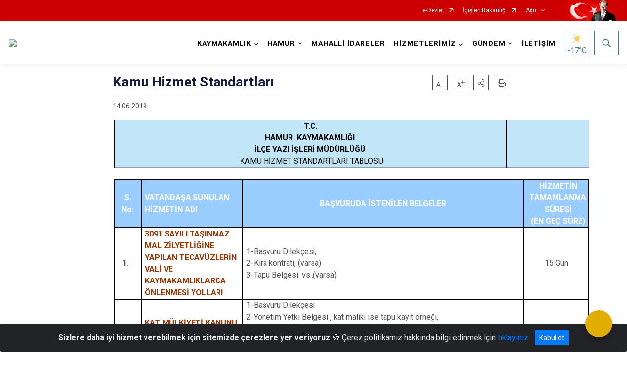

--- FILE ---
content_type: text/html; charset=utf-8
request_url: https://hamur.gov.tr/kamu-hizmet-standartlari
body_size: 27679
content:





<!DOCTYPE html>

<html lang=&#39;tr&#39;>
<head>
    <meta name="viewport" content="width=device-width" />
    <meta http-equiv="X-UA-Compatible" content="IE=edge">
    <meta http-equiv="Content-Type" content="text/html; charset=utf-8">
    <title></title>
    <meta name="title">
    <meta name="description">
    <meta name="keywords">
    <meta name="google-site-verification" />
    <meta name="classification">
    <meta name="author">
    <meta name="copyright">
    <meta name="revisit-after" content="0 days">
    <meta name="language" content="tr">
    <link rel="shortcut icon" type="image/x-icon">
    <link href="https://fonts.googleapis.com/css?family=Roboto&amp;subset=latin-ext" rel="preload" as="style" onload="this.onload=null;this.rel='stylesheet'">
    <link rel="preload" href="/Content/Site/fonts/icons.ttf" as="font" type="font/ttf" crossorigin>

    <!-- Structured Data Script  -->
    <script type="application/ld+json">
    {
        "@context": "https://schema.org",
        "@type": "GovernmentOrganization",
         "name": ""
    }
    </script>


    <style>

        /* The Modal (background) */
        .modal {
            display: none; /* Hidden by default */
            position: fixed; /* Stay in place */
            z-index: 1; /* Sit on top */
            left: 0;
            top: 0;
            width: 100%; /* Full width */
            height: 100%; /* Full height */
            overflow: auto !important; /* Enable scroll if needed */
            background-color: rgb(0,0,0); /* Fallback color */
            background-color: rgba(0,0,0,0.4); /* Black w/ opacity */
        }

        /* Modal Content/Box */
        .modal-content {
            background-color: #fefefe;
            margin: 5% auto; /* 15% from the top and centered */
            padding: 20px;
            border: 1px solid #888;
            border-radius: 20px !important;
            box-shadow: 10px 10px 5px #aaaaaa !important;
            width: 80%; /* Could be more or less, depending on screen size */
        }

        /* The Close Button */
        .close {
            color: #aaa;
            float: right;
            font-size: 28px;
            font-weight: bold;
        }

            .close:hover,
            .close:focus {
                color: black;
                text-decoration: none;
                cursor: pointer;
            }

            .close:hover,
            .close:focus {
                color: black;
                text-decoration: none;
                cursor: pointer;
            }



        .cookiealert {
            position: fixed;
            bottom: 0;
            left: 0;
            width: 100%;
            margin: 0 !important;
            z-index: 999;
            opacity: 0;
            visibility: hidden;
            border-radius: 0;
            transform: translateY(100%);
            transition: all 500ms ease-out;
            color: #ecf0f1;
            background: #212327;
        }

            .cookiealert.show {
                opacity: 1;
                visibility: visible;
                transform: translateY(0%);
                transition-delay: 1000ms;
            }

            .cookiealert a {
                text-decoration: underline
            }

            .cookiealert .acceptcookies {
                margin-left: 10px;
                vertical-align: baseline;
            }
    </style>

    <script src="/Icerik/js?v=kUfQR4eP2rHEbXnP8WNdPsPyxUQsqago--26Ux-XyzY1"></script>

    <link href="/Icerik/css?v=KVENz78dzrYM-R5NuMIp1Liy8ExNyOrCgaUs7GL6quM1" rel="stylesheet"/>



    <meta http-equiv="Content-Security-Policy" content="default-src *;
   img-src * 'self' data: https:; script-src 'self' 'unsafe-inline' 'unsafe-eval' *;
   style-src  'self' 'unsafe-inline' *">
    <script>
        ie = (function () {
            var undef,
                v = 3,
                div = document.createElement('div'),
                all = div.getElementsByTagName('i');
            while (
                div.innerHTML = '<!--[if gt IE ' + (++v) + ']><i></i><![endif]-->',
                all[0]
            );
            return v > 4 ? v : undef;
        }());

        if (ie < 9)
            document.body.innerHTML = '<div style="background:#EEE url(/Content/Common/min-ie9-img.png) center no-repeat; position:absolute; left:0; right:0; bottom:0; top:0; z-index:100000;"></div>';

        $(document).ready(function () {
            $('#DesignContainer').css({ "display": "block" });

            // Sayfadaki tüm <i class="icon-twitter"> etiketlerini seç
            const twitterIcons = document.querySelectorAll('i.icon-twitter');

            // Her bir <i> etiketini döngüye al
            twitterIcons.forEach(icon => {
                // Yeni SVG elementi oluştur
                const svgElement = document.createElement('div');
                svgElement.innerHTML = '<svg xmlns="http://www.w3.org/2000/svg" width="16" height="16" fill="currentColor" class="bi bi-twitter-x" viewBox="0 0 16 16"><path d="M12.6.75h2.454l-5.36 6.142L16 15.25h-4.937l-3.867-5.07-4.425 5.07H.316l5.733-6.57L0 .75h5.063l3.495 4.633L12.601.75Zm-.86 13.028h1.36L4.323 2.145H2.865z"/></svg>';

                // <i> etiketinin yerine SVG'yi ekle
                icon.parentNode.replaceChild(svgElement.firstChild, icon);
            });

        })
    </script>

<link href="/bundles/css/accessibility?v=Lu9-0Ax-l15c2Q9s_CLbJ46X65Kx2slscrL9PEdRYfc1" rel="stylesheet"/>
 <!-- CSS Bundle -->

</head>
<body>

    <div id="myModal" class="modal">

        Modal content
        <div class="modal-content">
            <span class="close">&times;</span>
            <p align="center" style="text-align:center"><span style="font-size:12pt"><span style="line-height:normal"><span style="tab-stops:14.2pt"><span style="font-family:Arial,sans-serif"><b><span lang="TR" style="font-family:&quot;Times New Roman&quot;,serif"><span style="color:#5b9bd5"><span style="letter-spacing:-.25pt">T.C. İÇİŞLERİ BAKANLIĞI</span></span></span></b></span></span></span></span></p>

            <p align="center" style="margin-bottom:16px; text-align:center"><span style="font-size:12pt"><span style="line-height:normal"><span style="tab-stops:14.2pt"><span style="font-family:Arial,sans-serif"><b><span lang="TR" style="font-family:&quot;Times New Roman&quot;,serif"><span style="color:#5b9bd5"><span style="letter-spacing:-.25pt">WEB SİTESİ GİZLİLİK VE ÇEREZ POLİTİKASI</span></span></span></b></span></span></span></span></p>


                <p style="margin-bottom:16px; text-align:justify"><span style="font-size:12px;"><span style="line-height:normal"><span style="font-family:Arial,sans-serif"><span lang="TR"><span style="font-family:&quot;Times New Roman&quot;,serif"> Web sitemizi ziyaret edenlerin kişisel verilerini 6698 sayılı Kişisel Verilerin Korunması Kanunu uyarınca işlemekte ve gizliliğini korumaktayız. Bu Web Sitesi Gizlilik ve Çerez Politikası ile ziyaretçilerin kişisel verilerinin işlenmesi, çerez politikası ve internet sitesi gizlilik ilkeleri belirlenmektedir.</span></span></span></span></span></p>


            <p style="margin-bottom:16px; text-align:justify"><span style="font-size:12px;"><span style="line-height:normal"><span style="font-family:Arial,sans-serif"><span lang="TR"><span style="font-family:&quot;Times New Roman&quot;,serif">Çerezler (cookies), küçük bilgileri saklayan küçük metin dosyalarıdır. Çerezler, ziyaret ettiğiniz internet siteleri tarafından, tarayıcılar aracılığıyla cihazınıza veya ağ sunucusuna depolanır. İnternet sitesi tarayıcınıza yüklendiğinde çerezler cihazınızda saklanır. Çerezler, internet sitesinin düzgün çalışmasını, daha güvenli hale getirilmesini, daha iyi kullanıcı deneyimi sunmasını sağlar. Oturum ve yerel depolama alanları da çerezlerle aynı amaç için kullanılır. İnternet sitemizde çerez bulunmamakta, oturum ve yerel depolama alanları çalışmaktadır.</span></span></span></span></span></p>

            <p style="margin-bottom:16px; text-align:justify"><span style="font-size:12px;"><span style="line-height:normal"><span style="font-family:Arial,sans-serif"><span lang="TR"><span style="font-family:&quot;Times New Roman&quot;,serif">Web sitemizin ziyaretçiler tarafından en verimli şekilde faydalanılması için çerezler kullanılmaktadır. Çerezler tercih edilmemesi halinde tarayıcı ayarlarından silinebilir ya da engellenebilir. Ancak bu web sitemizin performansını olumsuz etkileyebilir. Ziyaretçi tarayıcıdan çerez ayarlarını değiştirmediği sürece bu sitede çerez kullanımını kabul ettiği varsayılır.</span></span></span></span></span></p>

            <div style="text-align:justify"><span style="font-size:16px;"><strong><span style="font-family:&quot;Times New Roman&quot;,serif"><span style="color:black">1.Kişisel Verilerin İşlenme Amacı</span></span></strong></span></div>

            <p style="margin-bottom:16px; text-align:justify"><span style="font-size:12px;"><span style="line-height:normal"><span style="font-family:Arial,sans-serif"><span lang="TR"><span style="font-family:&quot;Times New Roman&quot;,serif">Web sitemizi ziyaret etmeniz dolayısıyla elde edilen kişisel verileriniz aşağıda sıralanan amaçlarla T.C. İçişleri Bakanlığı tarafından Kanun’un 5. ve 6. maddelerine uygun olarak işlenmektedir:</span></span></span></span></span></p>

            <ul>
                <li style="text-align:justify"><span style="font-size:12px;"><span style="line-height:normal"><span style="font-family:Arial,sans-serif"><span lang="TR"><span style="font-family:&quot;Times New Roman&quot;,serif">T.C. İçişleri Bakanlığı</span></span><span lang="TR"><span style="font-family:&quot;Times New Roman&quot;,serif"> tarafından yürütülen ticari faaliyetlerin yürütülmesi için gerekli çalışmaların yapılması ve buna bağlı iş süreçlerinin gerçekleştirilmesi,</span></span></span></span></span></li>
                <li style="text-align:justify"><span style="font-size:12px;"><span style="line-height:normal"><span style="font-family:Arial,sans-serif"><span lang="TR"><span style="font-family:&quot;Times New Roman&quot;,serif">T.C. İçişleri Bakanlığı</span></span><span lang="TR"><span style="font-family:&quot;Times New Roman&quot;,serif"> tarafından sunulan ürün ve hizmetlerden ilgili kişileri faydalandırmak için gerekli çalışmaların yapılması ve ilgili iş süreçlerinin gerçekleştirilmesi,</span></span></span></span></span></li>
                <li style="margin-bottom:16px; text-align:justify"><span style="font-size:12px;"><span style="line-height:normal"><span style="font-family:Arial,sans-serif"><span lang="TR"><span style="font-family:&quot;Times New Roman&quot;,serif">T.C. İçişleri Bakanlığı</span></span><span lang="TR"><span style="font-family:&quot;Times New Roman&quot;,serif"> tarafından sunulan ürün ve hizmetlerin ilgili kişilerin beğeni, kullanım alışkanlıkları ve ihtiyaçlarına göre özelleştirilerek ilgili kişilere önerilmesi ve tanıtılması.</span></span></span></span></span></li>
            </ul>

            <div style="text-align:justify">&nbsp;</div>

            <div style="text-align:justify"><span style="font-size:16px;"><strong><span style="font-family:&quot;Times New Roman&quot;,serif"><span style="color:black">2.Kişisel Verilerin Aktarıldığı Taraflar ve Aktarım Amacı</span></span></strong></span></div>

            <p style="margin-bottom:16px; text-align:justify"><span style="font-size:12px;"><span style="line-height:normal"><span style="font-family:Arial,sans-serif"><span lang="TR"><span style="font-family:&quot;Times New Roman&quot;,serif">Web sitemizi ziyaret etmeniz dolayısıyla elde edilen kişisel verileriniz, kişisel verilerinizin işlenme amaçları doğrultusunda, iş ortaklarımıza, tedarikçilerimize kanunen yetkili kamu kurumlarına ve özel kişilere Kanun’un 8. ve 9. maddelerinde belirtilen kişisel veri işleme şartları ve amaçları kapsamında aktarılabilmektedir.</span></span></span></span></span></p>

            <div style="text-align:justify"><strong><span style="font-size:16px;"><span style="font-family:&quot;Times New Roman&quot;,serif"><span style="color:black">3.Kişisel Verilerin Toplanma Yöntemi</span></span></span></strong></div>

            <p style="margin-bottom:16px; text-align:justify"><span style="font-size:12px;"><span style="line-height:normal"><span style="font-family:Arial,sans-serif"><span lang="TR"><span style="font-family:&quot;Times New Roman&quot;,serif">Çerezler, ziyaret edilen internet siteleri tarafından tarayıcılar aracılığıyla cihaza veya ağ sunucusuna depolanan küçük metin dosyalarıdır. Web sitemiz ziyaret edildiğinde, kişisel verilerin saklanması için herhangi bir çerez kullanılmamaktadır.</span></span></span></span></span></p>

            <div style="text-align:justify"><strong><span style="font-size:16px;"><span style="font-family:&quot;Times New Roman&quot;,serif"><span style="color:black">4.Çerezleri Kullanım Amacı</span></span></span></strong></div>

            <p style="margin-bottom:16px; text-align:justify"><span style="font-size:12px;"><span style="line-height:normal"><span style="font-family:Arial,sans-serif"><span lang="TR"><span style="font-family:&quot;Times New Roman&quot;,serif">Web sitemiz birinci ve üçüncü taraf çerezleri kullanır. Birinci taraf çerezleri çoğunlukla web sitesinin doğru şekilde çalışması için gereklidir, kişisel verilerinizi tutmazlar. Üçüncü taraf çerezleri, web sitemizin performansını, etkileşimini, güvenliğini, reklamları ve sonucunda daha iyi bir hizmet sunmak için kullanılır. Kullanıcı deneyimi ve web sitemizle gelecekteki etkileşimleri hızlandırmaya yardımcı olur. Bu kapsamda çerezler;</span></span></span></span></span></p>

            <p style="margin-bottom:16px; text-align:justify"><span style="font-size:14px;"><span style="line-height:normal"><span style="font-family:Arial,sans-serif"><b><span lang="TR"><span style="font-family:&quot;Times New Roman&quot;,serif">İşlevsel:</span></span></b><span lang="TR"><span style="font-family:&quot;Times New Roman&quot;,serif"> </span></span></span></span></span><span style="font-size:12px;"><span style="line-height:normal"><span style="font-family:Arial,sans-serif"><span lang="TR"><span style="font-family:&quot;Times New Roman&quot;,serif">Bunlar, web sitemizdeki bazı önemli olmayan işlevlere yardımcı olan çerezlerdir. Bu işlevler arasında videolar gibi içerik yerleştirme veya web sitesindeki içerikleri sosyal medya platformlarında paylaşma yer alır.</span></span></span></span></span></p>

            <h2 style="text-indent:0in; text-align:justify"><span style="font-size:14px;"><span style="font-family:&quot;Times New Roman&quot;,serif"><span style="color:black">Teknik olarak web sitemizde kullanılan çerez türleri aşağıdaki tabloda gösterilmektedir.</span></span></span></h2>

            <table class="Table" style="border:solid windowtext 1.0pt">
                <tbody>
                    <tr>
                        <td style="border:solid windowtext 1.0pt; width:137.3pt; padding:.75pt .75pt .75pt .75pt" width="186">
                            <p style="text-align:justify"><span style="font-size:14px;"><span style="line-height:normal"><span style="font-family:Arial,sans-serif"><span lang="TR"><span style="font-family:&quot;Times New Roman&quot;,serif">Oturum Çerezleri</span></span></span></span></span></p>

                            <p style="text-align:justify"><span style="font-size:14px;"><span style="line-height:normal"><span style="font-family:Arial,sans-serif"><i><span lang="TR"><span style="font-family:&quot;Times New Roman&quot;,serif">(Session Cookies)</span></span></i></span></span></span></p>
                        </td>
                        <td style="border:solid windowtext 1.0pt; width:344.7pt; padding:.75pt .75pt .75pt .75pt" width="463">
                            <p style="margin-right:7px; text-align:justify"><span style="font-size:14px;"><span style="line-height:normal"><span style="font-family:Arial,sans-serif"><span lang="TR"><span style="font-family:&quot;Times New Roman&quot;,serif">Oturum çerezleri ziyaretçilerimizin web sitemizi ziyaretleri süresince kullanılan, tarayıcı kapatıldıktan sonra silinen geçici çerezlerdir. Amacı ziyaretiniz süresince İnternet Sitesinin düzgün bir biçimde çalışmasının teminini sağlamaktır.</span></span></span></span></span></p>
                        </td>
                    </tr>
                </tbody>
            </table>

            <h2 style="text-indent:0in; text-align:justify">&nbsp;</h2>

            <p style="margin-bottom:16px; text-align:justify"><span style="font-size:12pt"><span style="line-height:normal"><span style="tab-stops:14.2pt"><span style="font-family:Arial,sans-serif"><b><span lang="TR" style="font-size:10.0pt"><span style="font-family:&quot;Times New Roman&quot;,serif">Web sitemizde çerez kullanılmasının başlıca amaçları aşağıda sıralanmaktadır:</span></span></b></span></span></span></span></p>

            <ul>
                <li style="margin-bottom:16px; text-align:justify"><span style="font-size:12px;"><span style="line-height:normal"><span style="font-family:Arial,sans-serif"><span lang="TR"><span style="font-family:&quot;Times New Roman&quot;,serif">•	İnternet sitesinin işlevselliğini ve performansını arttırmak yoluyla sizlere sunulan hizmetleri geliştirmek,</span></span></span></span></span></li>
            </ul>

            <div style="margin-bottom:16px; text-align:justify"><strong><span style="font-size:16px;"><span style="font-family:&quot;Times New Roman&quot;,serif"><span style="color:black">5.Çerez Tercihlerini Kontrol Etme</span></span></span></strong></div>

            <p style="margin-bottom:16px; text-align:justify"><span style="font-size:12px;"><span style="line-height:normal"><span style="font-family:Arial,sans-serif"><span lang="TR"><span style="font-family:&quot;Times New Roman&quot;,serif">Farklı tarayıcılar web siteleri tarafından kullanılan çerezleri engellemek ve silmek için farklı yöntemler sunar. Çerezleri engellemek / silmek için tarayıcı ayarları değiştirilmelidir. Tanımlama bilgilerinin nasıl yönetileceği ve silineceği hakkında daha fazla bilgi edinmek için </span></span><a href="http://www.allaboutcookies.org" style="color:blue; text-decoration:underline"><span style="font-family:&quot;Times New Roman&quot;,serif">www.allaboutcookies.org</span></a><span lang="TR"><span style="font-family:&quot;Times New Roman&quot;,serif"> adresi ziyaret edilebilir. Ziyaretçi, tarayıcı ayarlarını değiştirerek çerezlere ilişkin tercihlerini kişiselleştirme imkânına sahiptir. &nbsp;</span></span></span></span></span></p>

            <div style="text-align:justify"><strong><span style="font-size:16px;"><span style="font-family:&quot;Times New Roman&quot;,serif"><span style="color:black">6.Veri Sahiplerinin Hakları</span></span></span></strong></div>

            <p style="margin-bottom:16px; text-align:justify"><span style="font-size:12px;"><span style="line-height:normal"><span style="font-family:Arial,sans-serif"><span lang="TR"><span style="font-family:&quot;Times New Roman&quot;,serif">Kanunun ilgili kişinin haklarını düzenleyen 11 inci maddesi kapsamındaki talepleri, Politika’da düzenlendiği şekilde, ayrıntısını Bakanlığımıza ileterek yapabilir. Talebin niteliğine göre en kısa sürede ve en geç otuz gün içinde başvuruları ücretsiz olarak sonuçlandırılır; ancak işlemin ayrıca bir maliyet gerektirmesi halinde Kişisel Verileri Koruma Kurulu tarafından belirlenecek tarifeye göre ücret talep edilebilir.</span></span></span></span></span></p>

            <h2 style="text-indent:0in; text-align:justify">&nbsp;</h2>

        </div>

    </div>

    <div id="DesignContainer" class="isaytema"
         style="display:none; max-width: ;width:100%; margin-left: 0%; margin-right: 0%;margin: 0 auto;">
        
        <div class=""><div class=" isayheader"><div>
<div>
<style type="text/css">body {
        font-family: 'Roboto', sans-serif;
        font-size: 16px
    }
</style>
<div class="headeralani">



    <script src="/Areas/WebPart/Contents/ValilikHeader/js/v1header.js"></script>
<link href="/Areas/WebPart/Contents/ValilikHeader/css/v1header.css" rel="stylesheet" />



<div id="hw1583b987ce694530b3a1261291a73a5c"  >
    <div class="top-container">
        <div class="topbar d-none d-md-block">
            <div class="container">
                <div class="row no-gutters">
                    <div class="col">
                        <ul class="nav justify-content-end">
                                    <li class="nav-item"><a class="nav-link ext-link" href="https://www.turkiye.gov.tr/" target="_blank" rel="noopener noreferrer">e-Devlet</a></li>
                                    <li class="nav-item"><a class="nav-link ext-link" href="https://www.icisleri.gov.tr/" target="_blank" rel="noopener noreferrer">İçişleri Bakanlığı</a></li>
                                                            <li class="nav-item dropdown">
                                        <a class="nav-link nav-turkeymap" href="javascript:void(0);">Ağrı</a>

                                </li>
                                                    </ul>
                    </div>
                    <div class="col-auto">
                        <div class="topbar-img"><img class="img-fluid" src="/Areas/WebPart/Contents/FHeader/img/ataturk.svg"></div>
                    </div>
                </div>
            </div>
        </div>
        <!-- Türkiye Haritası topbar alanının dışına eklendi.-->
        <div class="topbar-turkeymap-container">
            <div class="topbar-turkeymap">
                    <h3>Valilikler</h3>
                            </div>
        </div>
        <div class="header">
            <div class="container">
                <nav class="d-md-none navbar navbar-expand-md navbar-dark" id="MobileMenu">
                    <a class="navbar-brand float-left"
                       href="http://www.hamur.gov.tr">
                        <div class="logo-img"><img src="/kurumlar/hamur.gov.tr/logolar/hamur_logo_2.png"></div>
                        <div class="logo-text">Hamur Kaymakamlığı</div>
                    </a><span class="navbar-toggler mh-btns-right">
                        <a class="navbar-toggler-icon" href="#MobileSlideMenu"><i class="icon-bars"></i></a>
                    </span>
                    <div class="collapse navbar-collapse" id="headerMobileNavbar">
                        <div class="navbar-header">Hamur Kaymakamlığı<i class="icon-close" data-toggle="offcanvas"></i></div>
                    </div>
                </nav>
                <nav class="d-none d-md-flex navbar navbar-expand-md" id="DesktopMenu">
                    <a class="navbar-brand"
                       href="http://www.hamur.gov.tr">
                        <div class="logo-img"><img class="img-fluid" src="/kurumlar/hamur.gov.tr/logolar/hamur_logo_2.png"></div>
                        <div class="logo-text">Hamur Kaymakamlığı</div>
                    </a>
                    <div class="collapse navbar-collapse" id="headerNavbar">
                            <ul class="navbar-nav ml-auto">
                <li class="nav-item dropdown">
                    <a class="nav-link dropdown-toggle droplist" id="menu_202279" href="#" role="button" data-toggle="dropdown" aria-haspopup="true" aria-expanded="false">KAYMAKAMLIK</a>
                    <div class="dropdown-menu navbarDropdown" aria-labelledby="menu_202279">
                                <a class="dropdown-item" href="//hamur.gov.tr/erkan-minuz-ozgecmis">Kaymakam</a>
                                <a class="dropdown-item" href="//hamur.gov.tr/birimlerimiz">Kaymakamlık Birimleri</a>
                                <a class="dropdown-item" href="//hamur.gov.tr/protokol">İlçe Protokol Listesi</a>
                                <a class="dropdown-item" href="#">Tarihçe</a>
                                <a class="dropdown-item" href="https://www.mevzuat.gov.tr/" target="_blank" rel="noopener noreferrer">Mevzuat</a>
                    </div>
                </li>
                <li class="nav-item dropdown">
                    <a class="nav-link dropdown-toggle droplist" id="menu_202297" href="#" role="button" data-toggle="dropdown" aria-haspopup="true" aria-expanded="false">HAMUR</a>
                    <div class="dropdown-menu navbarDropdown" aria-labelledby="menu_202297">
                                <a class="dropdown-item" href="//hamur.gov.tr/hamur">İlçe Tarihi</a>
                                <a class="dropdown-item" href="//hamur.gov.tr/koylerimiz">Köylerimiz</a>
                                <a class="dropdown-item" href="//hamur.gov.tr/egitim">Eğitim</a>
                                <a class="dropdown-item" href="//hamur.gov.tr/surmeli-mehmet-pasa-kumbetihamur-kumbeti">Hamur Kümbeti</a>
                                <a class="dropdown-item" href="//hamur.gov.tr/sosikkarlica-kalesi">Şoşik Kalesi</a>
                    </div>
                </li>
                <li class="nav-item">
                        <a class="nav-link" href="//hamur.gov.tr/mahalli-idareler">MAHALLİ İDARELER</a>
                </li>
                <li class="nav-item dropdown">
                    <a class="nav-link dropdown-toggle droplist" id="menu_202299" href="#" role="button" data-toggle="dropdown" aria-haspopup="true" aria-expanded="false">HİZMETLERİMİZ</a>
                    <div class="dropdown-menu navbarDropdown" aria-labelledby="menu_202299">
                                <a class="dropdown-item" href="//hamur.gov.tr/hizmet-birimleri">Hizmet Birimleri</a>
                                <a class="dropdown-item" href="//hamur.gov.tr/yazi-isleri-kamu-hizmet-standartlari">Kamu Hizmet Standartları</a>
                                <a class="dropdown-item" href="//hamur.gov.tr/basari-belgesi-standartlari-2">Başarı Belgesi standartları</a>
                    </div>
                </li>
                <li class="nav-item dropdown">
                    <a class="nav-link dropdown-toggle droplist" id="menu_202319" href="#" role="button" data-toggle="dropdown" aria-haspopup="true" aria-expanded="false">GÜNDEM</a>
                    <div class="dropdown-menu navbarDropdown" aria-labelledby="menu_202319">
                                <a class="dropdown-item" href="//hamur.gov.tr/haberler">Haberler</a>
                                <a class="dropdown-item" href="//hamur.gov.tr/duyurular">Duyurular</a>
                    </div>
                </li>
                <li class="nav-item">
                        <a class="nav-link" href="//hamur.gov.tr/iletisim">İLETİŞİM</a>
                </li>
    </ul>

                        <div class="header-button-container">
                            <div class="dropdown">
                                <a class="header-btn dropdown-toggle" id="headerButtonDropdown1"
                                   href="javascript:void(0);" data-toggle="dropdown" aria-haspopup="true" aria-expanded="false">
                                    <div id="wpUstHavaResimGoster"><img src="" /></div>
                                    <div class="ie-derece"><span class="havaDurumu"></span><span class="derece">&deg;C</span></div>
                                </a>
                                <div class="dropdown-menu" aria-labelledby="headerButtonDropdown1">
                                    <div class="container">
                                        <div class="row">
                                            <div class="col">
                                                <div class="header-weather-container">
                                                    <div class="header-date">
                                                        <div class="header-day">21</div>
                                                        <div class="header-monthyear"><span id="ay">Ocak</span><span id="yil">2026</span></div>
                                                    </div>
                                                    <div class="header-weather">
                                                        <div class="text" style="color:#F59300">Parçalı Bulutlu</div>
                                                        
                                                        <div id="wpAltHavaResimGoster"><img src=" " style="max-width:150px; max-height:150px; width:200px;height:200px" /></div>
                                                        <div class="heat">23</div> <div><span style="color:#F59300;font-size: 2em">&deg;C</span></div>
                                                    </div>

                                                    
                                                    <div class="header-weather-5days">
                                                            <a class="ext-link" href="https://www.mgm.gov.tr/tahmin/il-ve-ilceler.aspx?il=Ağrı&ilce=Hamur" target="_blank" rel="noopener noreferrer">
                                                                5 Günlük Hava Tahmini
                                                            </a>
                                                    </div>
                                                </div>
                                            </div>
                                        </div>
                                    </div>
                                </div>
                            </div>
                            <div class="dropdown ie-search-box">
                                <a class="header-btn dropdown-toggle" id="headerButtonDropdown3"
                                   href="javascript:void(0);" data-toggle="dropdown" aria-haspopup="true" aria-expanded="false">
                                    <i class="icon-search"></i>
                                </a>
                                <div class="dropdown-menu" aria-labelledby="headerButtonDropdown3">
                                    <div class="container">
                                        <div class="row">
                                            <div class="col-md-8 col-lg-6 mx-auto">
                                                <div class="input-group form-search">
                                                    <input id="hw1583b987ce694530b3a1261291a73a5c1" class="form-control" type="text"
                                                           placeholder="Lütfen aramak istediğiniz kelimeyi yazınız."
                                                           aria-label="Lütfen aramak istediğiniz kelimeyi yazınız." aria-describedby="search-input">
                                                    <div class="input-group-append">
                                                        <button class="btn px-5" id="hw1583b987ce694530b3a1261291a73a5c2" type="button">Ara</button>
                                                    </div>
                                                </div>
                                            </div>
                                        </div>
                                    </div>
                                </div>
                            </div>
                        </div>
                    </div>
                </nav>
            </div>
        </div>
        <div class="progress-container">
            <div class="progress-bar" id="scrollindicator"></div>
        </div>
    </div>
    <div class="page_wrapper"></div>
    <div class="d-none">
        <div class="navbar-search" style="position: relative !important;">
            <div class="input-group">
                <div class="input-group-prepend"><span class="input-group-text"><i class="icon-search"></i></span></div>
                <input id="hw1583b987ce694530b3a1261291a73a5c3" class="form-control" type="text" placeholder="Lütfen aramak istediğiniz kelimeyi yazınız...">
                <div class="input-group-append"><span class="input-group-text">temizle</span></div>
            </div>
        </div>
        <div class="navbar-search" style="position: relative !important;padding-bottom: 100%;">
            <button class="btn btn-navy px-5" id="hw1583b987ce694530b3a1261291a73a5c4" onclick="mobilArama()">Ara</button>
        </div>
        <!-- Mobil menü içeriği valilikler için güncellendi-->
        <nav id="MobileSlideMenu" aria-hidden="true"  >
                <ul>
                <li>
                    <span>KAYMAKAMLIK</span>
                        <ul>
                <li>
                        <a href="//hamur.gov.tr/erkan-minuz-ozgecmis">Kaymakam</a>
                </li>
                <li>
                    <span>Kaymakamlık Birimleri</span>
                        <ul>
                <li>
                        <a href="//hamur.gov.tr/ilce-yazi-isleri-mudurlugu">İlçe Yazı İşleri Müdürlüğü</a>
                </li>
    </ul>

                </li>
                <li>
                        <a href="//hamur.gov.tr/protokol">İlçe Protokol Listesi</a>
                </li>
                <li>
                        <a href="#">Tarihçe</a>
                </li>
                <li>
                        <a class="ext-link" href="https://www.mevzuat.gov.tr/" target="_blank" rel="noopener noreferrer">Mevzuat</a>
                </li>
    </ul>

                </li>
                <li>
                    <span>HAMUR</span>
                        <ul>
                <li>
                        <a href="//hamur.gov.tr/hamur">İlçe Tarihi</a>
                </li>
                <li>
                        <a href="//hamur.gov.tr/koylerimiz">Köylerimiz</a>
                </li>
                <li>
                        <a href="//hamur.gov.tr/egitim">Eğitim</a>
                </li>
                <li>
                        <a href="//hamur.gov.tr/surmeli-mehmet-pasa-kumbetihamur-kumbeti">Hamur Kümbeti</a>
                </li>
                <li>
                        <a href="//hamur.gov.tr/sosikkarlica-kalesi">Şoşik Kalesi</a>
                </li>
    </ul>

                </li>
                <li>
                        <a href="//hamur.gov.tr/mahalli-idareler">MAHALLİ İDARELER</a>
                </li>
                <li>
                    <span>HİZMETLERİMİZ</span>
                        <ul>
                <li>
                    <span>Hizmet Birimleri</span>
                        <ul>
                <li>
                        <a href="//hamur.gov.tr/ilce-jandarma-komutanligi">İlçe Jandarma Komutanlığı</a>
                </li>
                <li>
                        <a href="//hamur.gov.tr/ilce-emniyet-amirligi">İlçe Emniyet Müdürlüğü</a>
                </li>
                <li>
                        <a href="//hamur.gov.tr/ilce-nufus-mudurlugu">İlçe Nüfus ve Vatandaşlık Müdürlüğü</a>
                </li>
    </ul>

                </li>
                <li>
                        <a href="//hamur.gov.tr/yazi-isleri-kamu-hizmet-standartlari">Kamu Hizmet Standartları</a>
                </li>
                <li>
                        <a href="//hamur.gov.tr/basari-belgesi-standartlari-2">Başarı Belgesi standartları</a>
                </li>
    </ul>

                </li>
                <li>
                    <span>GÜNDEM</span>
                        <ul>
                <li>
                        <a href="//hamur.gov.tr/haberler">Haberler</a>
                </li>
                <li>
                        <a href="//hamur.gov.tr/duyurular">Duyurular</a>
                </li>
    </ul>

                </li>
                <li>
                        <a href="//hamur.gov.tr/iletisim">İLETİŞİM</a>
                </li>
    </ul>

        </nav>
    </div>

</div>
<style>
    .btn-navy {
        color: #FFFFFF !important;
        background-color: #13183E !important;
        border: 0;
        border-radius: 0;
        width: 80%;
        line-height: 2.8125rem;
        margin: auto auto 5px auto;
        padding: 0;
    }
</style>
<script>
    var mobildilmenu = "";


    function convertHadise(hadiseKodu) {
        var dosyaYolu = "/Areas/WebPart/Contents/ValilikHeader/svg/";
        $('#wpUstHavaResimGoster').css({ 'display': 'block' });
        $('#wpAltHavaResimGoster').css({ 'display': 'block' });

        if (hadiseKodu == -9999) {
            $('#wpUstHavaResimGoster img').hide();
            $('#wpAltHavaResimGoster img').hide();
        }
        else {
            $('#wpUstHavaResimGoster img').attr('src', dosyaYolu + hadiseKodu.toLowerCase() + ".svg");
            $('#wpAltHavaResimGoster img').attr('src', dosyaYolu + hadiseKodu.toLowerCase() + ".svg");
        }


        switch (hadiseKodu) {
            //eksik gelen bütün hadise kodları buradan eklenecek
            case "A": return "Açık";
            case "AB": return "Az Bulutlu";
            case "AB-GECE": return "Az Bulutlu Gece";
            case "A-GECE": return "Açık Gece";
            case "ASGK": return "-";
            case "KR": return "-";
            case "KS": return "Kuvvetli Sağanak";
            case "KVF": return "Kuvvetli Fırtına";
            case "F": return "Fırtına";
            case "HSY": return "Hafif Sağanak Yağışlı";
            case "KF": return "Kar Fırtınalı";
            case "KKY": return "Karla Karışık Yağmurlu";
            case "PB": return "Parçalı Bulutlu";
            case "PB-": return "Parçalı Bulutlu -";
            case "PB-GECE": return "Parçalı Bulutlu Gece";
            case "RYON-GRI": return "-";
            case "TF": return "Fırtına";
            case "TSCK": return "-";
            case "TSGK": return "-";
            case "CB": return "Çok Bulutlu";
            case "HY": return "Hafif Yağmurlu";
            case "Y": return "Yağmurlu";
            case "KY": return "Kuvvetli Yağmurlu";
            case "KKY": return "Karla Karışık Yağmurlu";
            case "HKY": return "Hafif Kar Yağışlı";
            case "K": return "Kar Yağışlı";
            case "YKY": return "Yoğun Kar Yağışlı";
            case "HSY": return "Hafif Sağanak Yağışlı";
            case "SY": return "Sağanak Yağışlı";
            case "KSY": return "Kuvvetli Sağanak Yağışlı";
            case "MSY": return "Mevzi Sağanak Yağışlı";
            case "DY": return "Dolu";
            case "GSY": return "Gökgürültülü Sağanak Yağışlı";
            case "KGY": return "Gökgürültülü Sağanak Yağışlı";
            case "SIS": return "Sisli";
            case "PUS": return "Puslu";
            case "DMN": return "Dumanlı";
            case "KF": return "Kum veya Toz";
            case "R": return "Rüzgarlı";
            case "GKR": return "Güneyli Kuvvetli Rüzgar";
            case "KKR": return "Kuzeyli Kuvvetli Rüzgar";
            case "SCK": return "Sıcak";
            case "SGK": return "Soğuk";
            case "HHY": return "Yağışlı";
            default: return "";

        }
    }
    var ilid = '4';
    var ilceid = '1014';
    var city = '';
    var siteturu = '1';
    $(document).ready(function () {
        if (siteturu != "2") {

            $('.nav-turkeymap').click(function () {
                $('.topbar-turkeymap').toggleClass('show');
            });

            if (siteturu == 1) {
                if (ilceid == "0") {
                    city = 'Ağrı';
                    svgturkiyeharitasi();
                    $('.topbar-turkeymap svg g g').click(function () {
                        window.open('http://www.' + $(this).attr('id') + '.gov.tr');
                    });
                }
                else {
                    city = 'Hamur';
                    $.ajax({
                        type: "POST",
                        url: "/ISAYWebPart/ValilikHeader/IlHaritaGetir",
                        data: { "ilid": ilid },
                        async: false,
                        success: function (result) {
                            $('.topbar-turkeymap').html(result);
                        },
                        error: function (err, result) { new PNotify({ text: 'Hata Oluştu', type: 'error' }); }
                    });
                }
            }
            else if (siteturu == 3) {
                city = 'Ağrı';
                
            }
            else if (siteturu == 4) {
                city = 'Ağrı';
                
            }
            else if (siteturu == 5) {
                city = 'Ağrı';
                
            }
            else if (siteturu == 6) {
                city = 'Ağrı';
                
            }

        }
        else {
            city = 'Ağrı';

        }

        $('#hw1583b987ce694530b3a1261291a73a5c').css({ "display": "block" });
        $("#hw1583b987ce694530b3a1261291a73a5c").v1header({
            textColorFirst: '#fff', //en üstteki menu text renk
            textColorSecond: '#000', //altındakinin menu text renk -- valilik -- antalya -- ilçelerimiz -- kısmı
            kutuRenk: '#3e7e7e', //kava durumu, arama.. yerleri için, proress barı da etkiler
            textColorDropDown: '#cc0000', //1.nin dropdown color
            firstBgColor: '#cc0000', //kırmızı
            secondBgColor: '#fff', //beyaz
            city: city,
            ilid: '4'

        });

        $('#MobileSlideMenu>ul').append(mobildilmenu);

        $('#hw1583b987ce694530b3a1261291a73a5c #MobileSlideMenu').mmenu({
            hooks: {
                "openPanel:start": function ($panel) {
                    if ($('.mm-panel_opened .governorate-list').length > 0) {
                        $('.navbar-city-search').addClass('show');
                    } else {
                        $('.navbar-city-search').removeClass('show');
                    }
                },
                "openPanel:finish": function ($panel) {
                    $('.navbar-header .icon-close').click(function () {
                        $('.mm-wrapper__blocker a').click();
                        $('#MobileSlideMenu .navbar-search').removeClass('show');
                        $('#MobileSlideMenu .mm-navbars_top .btn-navbar-search').removeClass('active');
                        $('#MobileSlideMenu .header-weather-container').removeClass('show');
                        $('#MobileSlideMenu .mm-navbars_top .btn-weather').removeClass('active');
                    });
                }
            },
            "navbar": {
                title: '',
            },
            "navbars": [
                {
                    "position": "top",
                    "height": 2,
                    "content": [
                        "<div class='navbar-header'>Hamur Kaymakamlığı<i class='icon-close'></i></div>",
                        "<div class='navbar-city-search'><div class='input-group'><input class='form-control city-filter' type='text' placeholder='Lütfen aramak istediğiniz kelimeyi yazınız.'/><div class='input-group-prepend'><span class='input-group-text'>Ara</span></div></div></div><div class='navbar-buttons'><a href='javascript:void(0);' class='btn btn-link btn-weather'><span id='wpUstHavaResimGoster' style='position: inherit !important;'><img src='' /><span id='mobilederece'></span> &deg;C</span></a> <a href='javascript:void(0);' class='btn btn-link btn-navbar-search'><i class='icon-search'></i></a></div>"
                    ]
                }
            ],
            "extensions": [
                "pagedim-black",
                "position-front",
                "position-right",
                "border-full"
            ]
        });


         $.ajax({
            type: "GET",
            url: "/ISAYWebPart/ValilikHeader/GetHavaDurumu",
            data: {"cKey": '4'},
            success: function (data) {
                if (data != null) {
                    if (data.status) {
                        var result = data.resultingObject;
                        var derece = result["sicaklik"] != null && result["sicaklik"].indexOf('.') !== -1 ? result["sicaklik"].substr(0, result["sicaklik"].indexOf('.')) : result["sicaklik"] != null ? result["sicaklik"] : "";
                        var durum = result["hadiseDurumu"] != null ? convertHadise(result["hadiseDurumu"]) : "";
                        $(".havaDurumu").text("");
                        $(".havaDurumu").text(derece);
                        $(".header-weather .text").text("");
                        $(".header-weather .heat").text("");
                        $(".header-weather .text").html(durum + " ");
                        $(".header-weather .heat").text(derece);
                        $("#mobilederece").text(derece);
                    }
                    else {
                        console.log(data.message)
                    }
                }
            },
            error: function (err) {
                console.log(err.responseText);
            }
        });




    });


    //masaüstü arama için
    $("#hw1583b987ce694530b3a1261291a73a5c1").bind("enterKey", function (e) {

       var kelime = $("#hw1583b987ce694530b3a1261291a73a5c1").val();
       if (kelime.trim().length < 3) {
            alert('Lütfen en az 3 harften oluşan bir kelime giriniz.')
        }
        else {
            var url = location.protocol + "//" + window.location.hostname + "/arama" + "/ara/" + kelime;
            window.location.href = url;
        }
    });
    $("#hw1583b987ce694530b3a1261291a73a5c1").keyup(function (e) {
        if (e.keyCode == 13) {
            $(this).trigger("enterKey");
        }
    });
    $("#hw1583b987ce694530b3a1261291a73a5c2").click(function () {
        var kelime = $("#hw1583b987ce694530b3a1261291a73a5c1").val();

        if (kelime.trim().length < 3) {
            alert('Lütfen en az 3 harften oluşan bir kelime giriniz.')
        }
        else {
            var url = location.protocol + "//" + window.location.hostname + "/arama" + "/ara/" + kelime;
            window.location.href = url;
        }
    });


    //mobil arama için
    $("#hw1583b987ce694530b3a1261291a73a5c3").bind("enterKey", function (e) {

       var kelime = $("#hw1583b987ce694530b3a1261291a73a5c3").val();
       if (kelime.trim().length < 3) {
            alert('Lütfen en az 3 harften oluşan bir kelime giriniz.')
        }
        else {
            var url = location.protocol + "//" + window.location.hostname + "/arama" + "/ara/" + kelime;
            window.location.href = url;
        }
    });
    $("#hw1583b987ce694530b3a1261291a73a5c3").keyup(function (e) {
        if (e.keyCode == 13) {
            $(this).trigger("enterKey");
        }
    });
    function mobilArama() {
        var kelime = $("#hw1583b987ce694530b3a1261291a73a5c3").val();

        if (kelime.trim().length < 3) {
            alert('Lütfen en az 3 harften oluşan bir kelime giriniz.')
        }
        else {
            var url = location.protocol + "//" + window.location.hostname + "/arama" + "/ara/" + kelime;
            window.location.href = url;
        }
    }


</script>
</div>
</div>
</div>
</div><div class=" isayortaalan"><div class="container" style="padding-top:140px;">
<div class="row">
<div class="col-lg-2 d-none d-lg-flex">&nbsp;</div>

<div class="col-lg-8">
<link href="/WebPart/FdataContent-css?v=GORLFrdl-akzUcWwSOhlNFphTnTpEDc6FJ7XIGsx03c1" rel="stylesheet"/>

<script src="/WebPart/FdataContent-js?v=kAB8lAN0gwHLnTK5mB5Nkigw_xJgXfkZ91R2iQxBv1Q1"></script>




<div id="w0166e49c20c34dda93195dbbd4d9a7bb" class="row detail-content-container"  >
    <div class="col-12">
        <h2 class="page-title">
                <span>Kamu Hizmet Standartları</span>

                <div class="share-buttons d-none d-lg-inline-flex">

                        <a class="share-group share-group-textsmall d-none d-md-block" id="smaller" href="javascript:void(0);"></a>
                        <a class="share-group share-group-textbig d-none d-md-block" id="bigger" href="javascript:void(0);"></a>
                                            <a class="share-group share-group-social dropdown-toggle" id="share-dropdown" href="javascript:void(0);" role="button" data-toggle="dropdown" aria-haspopup="true" aria-expanded="false"></a>
                        <div class="dropdown-menu" aria-labelledby="share-dropdown">
                            <a class="share-group share-group-facebook" href="" target="_blank" rel="noopener noreferrer"></a>
                            <a class="share-group share-group-linkedin" href="" target="_blank" rel="noopener noreferrer"></a>
                            <a class="share-group share-group-twitter" href="" target="_blank" rel="noopener noreferrer"><svg xmlns="http://www.w3.org/2000/svg" width="14" height="14" fill="currentColor" viewBox="0 0 16 16"><path d="M12.6.75h2.454l-5.36 6.142L16 15.25h-4.937l-3.867-5.07-4.425 5.07H.316l5.733-6.57L0 .75h5.063l3.495 4.633L12.601.75Zm-.86 13.028h1.36L4.323 2.145H2.865z" /></svg></a>
                        </div>
                                            <a class="share-group share-group-print" href="#"></a>
                    <a class="share-group IsaretDiliIcon" href="#"  onclick="lightbox_open();" style="display:none"></a>
                </div>
                <div class="share-buttons d-lg-none">
                        <div class="share-group-container">
                            
                            <a class="share-group share-group-facebook" href="" target="_blank" rel="noopener noreferrer"></a>
                            <a class="share-group share-group-linkedin" href="" target="_blank" rel="noopener noreferrer"></a>
                            <a class="share-group share-group-twitter" href="" target="_blank" rel="noopener noreferrer"><svg xmlns="http://www.w3.org/2000/svg" width="14" height="14" fill="currentColor" viewBox="0 0 16 16"><path d="M12.6.75h2.454l-5.36 6.142L16 15.25h-4.937l-3.867-5.07-4.425 5.07H.316l5.733-6.57L0 .75h5.063l3.495 4.633L12.601.75Zm-.86 13.028h1.36L4.323 2.145H2.865z" /></svg></a>
                        </div>
                    <div class="share-group-container">
                            <a class="share-group share-group-print" href="#"></a>
                        <a class="share-group IsaretDiliIcon" href="#" onclick="lightbox_open();" style="display:none"></a>
                    </div>
                </div>
        </h2>
    </div>
    <div class="col-12">
            <div class="dateandtag">
                <div class="card-date">14.06.2019</div>
            </div>
        <div class="icerik" id="w0166e49c20c34dda93195dbbd4d9a7bb2">
            <div>
<table border="1" cellpadding="0" cellspacing="3" style="width:101.0%;border:outset 1.0pt;" width="101%">
	<tbody>
		<tr>
			<td style="border:none;padding:.75pt .75pt .75pt .75pt;">
			<table border="1" cellpadding="0" cellspacing="3" style="width:100.0%;border:outset 1.0pt;" width="100%">
				<tbody>
					<tr>
						<td style="width:559px;border:none;border-left:double windowtext 1.5pt;background:#C1E6F7;padding:0cm 5.4pt 0cm 5.4pt;">
						<div align="center" style="margin-bottom:0.0001pt;text-align:center;"><span style="color:#000000;"><strong><span style="font-family:arial,sans-serif;"><span style="font-size:14.0pt;">T.C.</span></span></strong></span></div>

						<div align="center" style="margin-bottom:0.0001pt;text-align:center;"><span style="color:#000000;"><strong><span style="font-family:arial,sans-serif;"><span style="font-size:14.0pt;">HAMUR&nbsp; KAYMAKAMLIĞI</span></span></strong>&nbsp;</span></div>

						<div align="center" style="margin-bottom:0.0001pt;text-align:center;"><span style="color:#000000;"><strong><span style="font-family:arial,sans-serif;"><span style="font-size:14.0pt;">İL&Ccedil;E YAZI İŞLERİ M&Uuml;D&Uuml;RL&Uuml;Ğ&Uuml;&nbsp; </span></span></strong></span></div>

						<div align="center" style="margin-bottom:0.0001pt;text-align:center;"><span style="color:#000000;"><span style="font-family:arial black,sans-serif;"><span style="font-size:13.5pt;">&nbsp; KAMU HİZMET STANDARTLARI TABLOSU</span></span></span>&nbsp;</div>
						</td>
						<td style="width:116px;border:none;border-left:double windowtext 1.5pt;background:#C1E6F7;padding:0cm 5.4pt 0cm 5.4pt;">&nbsp;</td>
					</tr>
				</tbody>
			</table>

			<div style="margin-bottom:0.0001pt;">&nbsp;</div>

			<table border="1" cellpadding="0" cellspacing="0" style="width:971px;border-collapse:collapse;border:none;" width="1214">
				<tbody>
					<tr>
						<td style="width:38px;border:double windowtext 1.5pt;background:#99CCFF;padding:0cm 5.4pt 0cm 5.4pt;">
						<div align="center" style="margin-bottom:0.0001pt;text-align:center;"><strong><span style="color:white;"><span style="font-family:arial,sans-serif;"><span style="font-size:10.0pt;">S.</span></span></span></strong></div>

						<div align="center" style="margin-bottom:0.0001pt;text-align:center;"><strong><span style="color:white;"><span style="font-family:arial,sans-serif;"><span style="font-size:10.0pt;">No:</span></span></span></strong></div>
						</td>
						<td style="width:198px;border:double windowtext 1.5pt;border-left:none;background:#99CCFF;padding:0cm 5.4pt 0cm 5.4pt;">
						<div style="margin-bottom:0.0001pt;"><strong><span style="color:white;"><span style="font-family:arial,sans-serif;"><span style="font-size:10.0pt;">VATANDAŞA SUNULAN HİZMETİN ADI</span></span></span></strong></div>
						</td>
						<td style="width:548px;border:double windowtext 1.5pt;border-left:none;background:#99CCFF;padding:0cm 5.4pt 0cm 5.4pt;">
						<div align="center" style="margin-bottom:0.0001pt;text-align:center;"><strong><span style="color:white;"><span style="font-family:arial,sans-serif;"><span style="font-size:10.0pt;">BAŞVURUDA İSTENİLEN BELGELER</span></span></span></strong></div>
						</td>
						<td style="width:116px;border:double windowtext 1.5pt;border-left:none;background:#99CCFF;padding:0cm 5.4pt 0cm 5.4pt;">
						<div align="center" style="margin:0cm -5.4pt 0.0001pt 0cm;text-align:center;"><strong><span style="color:white;"><span style="font-family:arial,sans-serif;"><span style="font-size:10.0pt;">HİZMETİN TAMAMLANMA S&Uuml;RESİ </span></span></span></strong></div>

						<div align="center" style="margin:0cm -5.4pt 0.0001pt 0cm;text-align:center;"><strong><span style="color:white;"><span style="font-family:arial,sans-serif;"><span style="font-size:10.0pt;">(EN GE&Ccedil; S&Uuml;RE)</span></span></span></strong></div>
						</td>
					</tr>
					<tr>
						<td style="width:38px;border:double windowtext 1.5pt;border-top:none;padding:0cm 5.4pt 0cm 5.4pt;">
						<div align="center" style="margin:0cm 0cm 0.0001pt 25.5pt;text-align:center;text-indent:-19.85pt;"><strong><span style="font-family:arial,sans-serif;"><span style="font-size:10.0pt;">1.&nbsp;&nbsp; </span></span></strong>&nbsp;</div>
						</td>
						<td style="width:198px;border-top:none;border-left:none;border-bottom:double windowtext 1.5pt;border-right:double windowtext 1.5pt;padding:0cm 5.4pt 0cm 5.4pt;">
						<div style="margin-bottom:0.0001pt;"><strong><span style="color:#993300;"><span style="font-family:arial,sans-serif;"><span style="font-size:10.0pt;">3091 SAYILI TAŞINMAZ MAL ZİLYETLİĞİNE YAPILAN TECAV&Uuml;ZLERİN VALİ VE KAYMAKAMLIKLARCA &Ouml;NLENMESİ YOLLARI&nbsp;&nbsp;&nbsp; </span></span></span></strong></div>
						</td>
						<td style="width:548px;border-top:none;border-left:none;border-bottom:double windowtext 1.5pt;border-right:double windowtext 1.5pt;padding:0cm 5.4pt 0cm 5.4pt;">
						<div style="margin-bottom:0.0001pt;"><span style="font-family:arial,sans-serif;"><span style="font-size:10.0pt;">1-Başvuru Dilek&ccedil;esi,</span></span></div>

						<div style="margin-bottom:0.0001pt;"><span style="font-family:arial,sans-serif;"><span style="font-size:10.0pt;">2-Kira kontratı, (varsa)</span></span></div>

						<div style="margin-bottom:0.0001pt;"><span style="font-family:arial,sans-serif;"><span style="font-size:10.0pt;">3-Tapu Belgesi. vs..(varsa)</span></span></div>
						</td>
						<td style="width:116px;border-top:none;border-left:none;border-bottom:double windowtext 1.5pt;border-right:double windowtext 1.5pt;padding:0cm 5.4pt 0cm 5.4pt;">
						<div align="center" style="margin-bottom:0.0001pt;text-align:center;"><span style="font-family:arial,sans-serif;"><span style="font-size:10.0pt;">15 G&uuml;n</span></span></div>
						</td>
					</tr>
					<tr>
						<td style="width:38px;border:double windowtext 1.5pt;border-top:none;padding:0cm 5.4pt 0cm 5.4pt;">
						<div align="center" style="margin:0cm 0cm 0.0001pt 25.5pt;text-align:center;text-indent:-19.85pt;"><strong><span style="font-family:arial,sans-serif;"><span style="font-size:10.0pt;">2.&nbsp;&nbsp; </span></span></strong>&nbsp;</div>
						</td>
						<td style="width:198px;border-top:none;border-left:none;border-bottom:double windowtext 1.5pt;border-right:double windowtext 1.5pt;padding:0cm 5.4pt 0cm 5.4pt;">
						<div style="margin-bottom:0.0001pt;"><strong><span style="color:#993300;"><span style="font-family:arial,sans-serif;"><span style="font-size:10.0pt;">KAT M&Uuml;LKİYETİ KANUNU GEREĞİNCE KAPICI&nbsp; DAİRESİNİN TAHLİYE İŞLEMİ&nbsp; </span></span></span></strong></div>
						</td>
						<td style="width:548px;border-top:none;border-left:none;border-bottom:double windowtext 1.5pt;border-right:double windowtext 1.5pt;padding:0cm 5.4pt 0cm 5.4pt;">
						<div style="margin-bottom:0.0001pt;"><span style="font-family:arial,sans-serif;"><span style="font-size:10.0pt;">1-Başvuru Dilek&ccedil;esi </span></span></div>

						<div style="margin-bottom:0.0001pt;"><span style="font-family:arial,sans-serif;"><span style="font-size:10.0pt;">2-Y&ouml;netim Yetki Belgesi , kat maliki ise tapu kayıt &ouml;rneği,</span></span></div>

						<div style="margin-bottom:0.0001pt;"><span style="font-family:arial,sans-serif;"><span style="font-size:10.0pt;">3-Tahliyesi istenilen kimsenin işine son verildiğine y&ouml;neticiye/ y&ouml;netim kuruluna yetki verildiğine dair kat malikleri kurulu kararı,</span></span></div>

						<div style="margin-bottom:0.0001pt;"><span style="font-family:arial,sans-serif;"><span style="font-size:10.0pt;">4-İş akdinin sona ermesine bağlı olarak g&ouml;revi nedeniyle tahsis olunan dairenin boşaltılmasına dair ilgiliye g&ouml;nderilen 15 G&uuml;nl&uuml;k tahliye s&uuml;resinin verildiğini g&ouml;steren Tebligat Belgesi&nbsp; </span></span></div>
						</td>
						<td style="width:116px;border-top:none;border-left:none;border-bottom:double windowtext 1.5pt;border-right:double windowtext 1.5pt;padding:0cm 5.4pt 0cm 5.4pt;">
						<div align="center" style="margin-bottom:0.0001pt;text-align:center;"><span style="font-family:arial,sans-serif;"><span style="font-size:10.0pt;">15 G&uuml;n</span></span></div>
						</td>
					</tr>
					<tr style="height:94px;">
						<td style="width:38px;border:double windowtext 1.5pt;border-top:none;padding:0cm 5.4pt 0cm 5.4pt;height:94px;">
						<div align="center" style="margin:0cm 0cm 0.0001pt 25.5pt;text-align:center;text-indent:-19.85pt;"><strong><span style="font-family:arial,sans-serif;"><span style="font-size:10.0pt;">3.&nbsp;&nbsp; </span></span></strong>&nbsp;</div>
						</td>
						<td style="width:198px;border-top:none;border-left:none;border-bottom:double windowtext 1.5pt;border-right:double windowtext 1.5pt;padding:0cm 5.4pt 0cm 5.4pt;height:94px;">
						<div style="margin-bottom:0.0001pt;"><strong><span style="color:#993300;"><span style="font-family:arial,sans-serif;"><span style="font-size:10.0pt;">DERNEK LOKALİ (İ&Ccedil;KİSİZ/İ&Ccedil;KİLİ) </span></span></span></strong></div>

						<div style="margin-bottom:0.0001pt;"><strong><span style="color:#993300;"><span style="font-family:arial,sans-serif;"><span style="font-size:10.0pt;">İZİN BELGESİ D&Uuml;ZENLENMESİ</span></span></span></strong></div>
						</td>
						<td style="width:548px;border-top:none;border-left:none;border-bottom:double windowtext 1.5pt;border-right:double windowtext 1.5pt;padding:0cm 5.4pt 0cm 5.4pt;height:94px;">
						<div style="margin:0cm -0.25pt 0.0001pt 0cm;"><strong><span style="font-family:arial,sans-serif;"><span style="font-size:10.0pt;">Dilek&ccedil;e ekine aşağıda belirtilen belgeler eklenir:</span></span></strong></div>

						<div style="margin:0cm -0.25pt 0.0001pt 0cm;"><span style="font-family:arial,sans-serif;"><span style="font-size:10.0pt;">1-Y&ouml;netim kurulu kararının Fotokopisi,</span></span></div>

						<div style="margin:0cm -0.25pt 0.0001pt 0cm;"><span style="font-family:arial,sans-serif;"><span style="font-size:10.0pt;">2-Lokal i&ccedil; Y&ouml;nergesi</span></span></div>

						<div style="margin:0cm -5.4pt 0.0001pt 0cm;"><span style="font-family:arial,sans-serif;"><span style="font-size:10.0pt;">3-Tapu senedi &ouml;rneği, kiralık ise kira kontratının &ouml;rneği,</span></span></div>

						<div style="margin:0cm -0.25pt 0.0001pt 0cm;"><span style="font-family:arial,sans-serif;"><span style="font-size:10.0pt;">4- Mesken Sahiplerinin tamamının onayının belirtildiği&nbsp; Muvafakatname,</span></span></div>

						<div style="margin-bottom:0.0001pt;"><span style="font-family:arial,sans-serif;"><span style="font-size:10.0pt;">5-Yapı kullanma (iskan) izin belgesi</span></span></div>
						</td>
						<td style="width:116px;border-top:none;border-left:none;border-bottom:double windowtext 1.5pt;border-right:double windowtext 1.5pt;padding:0cm 5.4pt 0cm 5.4pt;height:94px;">
						<div align="center" style="margin-bottom:0.0001pt;text-align:center;"><span style="font-family:arial,sans-serif;"><span style="font-size:10.0pt;">30 g&uuml;n</span></span></div>
						</td>
					</tr>
					<tr>
						<td style="width:38px;border:double windowtext 1.5pt;border-top:none;padding:0cm 5.4pt 0cm 5.4pt;">
						<div align="center" style="margin:0cm 0cm 0.0001pt 25.5pt;text-align:center;text-indent:-19.85pt;"><strong><span style="font-family:arial,sans-serif;"><span style="font-size:10.0pt;">4.&nbsp;&nbsp; </span></span></strong>&nbsp;</div>
						</td>
						<td style="width:198px;border-top:none;border-left:none;border-bottom:double windowtext 1.5pt;border-right:double windowtext 1.5pt;padding:0cm 5.4pt 0cm 5.4pt;">
						<div style="margin-bottom:0.0001pt;"><strong><span style="color:#993300;"><span style="font-family:arial,sans-serif;"><span style="font-size:10.0pt;">T&Uuml;KETİCİ SORUNLARI BAŞVURUSU </span></span></span></strong></div>
						</td>
						<td style="width:548px;border-top:none;border-left:none;border-bottom:double windowtext 1.5pt;border-right:double windowtext 1.5pt;padding:0cm 5.4pt 0cm 5.4pt;">
						<div style="margin:0cm -0.25pt 0.0001pt 0cm;"><span style="font-family:arial,sans-serif;"><span style="font-size:10.0pt;">1-Matbu Başvuru Dilek&ccedil;esi, </span></span></div>

						<div style="margin:0cm -0.25pt 0.0001pt 0cm;"><span style="font-family:arial,sans-serif;"><span style="font-size:10.0pt;">2-Fatura,</span></span></div>

						<div style="margin:0cm -0.25pt 0.0001pt 0cm;"><span style="font-family:arial,sans-serif;"><span style="font-size:10.0pt;">3-Satış Fişi, </span></span></div>

						<div style="margin:0cm -0.25pt 0.0001pt 0cm;"><span style="font-family:arial,sans-serif;"><span style="font-size:10.0pt;">4-Garanti Belgesi veya S&ouml;zleşme </span></span></div>
						</td>
						<td style="width:116px;border-top:none;border-left:none;border-bottom:double windowtext 1.5pt;border-right:double windowtext 1.5pt;padding:0cm 5.4pt 0cm 5.4pt;">
						<div align="center" style="margin-bottom:0.0001pt;text-align:center;"><span style="font-family:arial,sans-serif;"><span style="font-size:10.0pt;">2 Ay&nbsp; </span></span></div>
						</td>
					</tr>
					<tr style="height:172px;">
						<td style="width:38px;border:double windowtext 1.5pt;border-top:none;padding:0cm 5.4pt 0cm 5.4pt;height:172px;">
						<div align="center" style="margin:0cm 0cm 0.0001pt 25.5pt;text-align:center;text-indent:-19.85pt;"><strong><span style="font-family:arial,sans-serif;"><span style="font-size:10.0pt;">5.&nbsp;&nbsp; </span></span></strong>&nbsp;</div>
						</td>
						<td style="width:198px;border-top:none;border-left:none;border-bottom:double windowtext 1.5pt;border-right:double windowtext 1.5pt;padding:0cm 5.4pt 0cm 5.4pt;height:172px;">
						<div style="margin-bottom:0.0001pt;"><strong><span style="color:#993300;"><span style="font-family:arial,sans-serif;"><span style="font-size:10.0pt;">TİCARİ AMA&Ccedil;LA İNTERNET TOPLU KULLANIM SAĞLAYICI İZİN BELGESİ </span></span></span></strong></div>
						</td>
						<td style="width:548px;border-top:none;border-left:none;border-bottom:double windowtext 1.5pt;border-right:double windowtext 1.5pt;padding:0cm 5.4pt 0cm 5.4pt;height:172px;">
						<div style="margin:3.75pt 7.5pt 0.0001pt 0cm;"><strong><span style="font-family:arial,sans-serif;"><span style="font-size:10pt;">Başvuru Belgeleri: </span></span></strong></div>

						<div style="margin:3.75pt 7.5pt 0.0001pt 0cm;"><span style="font-family:arial,sans-serif;"><span style="font-size:10pt;">1-Matbu Dilek&ccedil;e </span></span></div>

						<div style="margin-bottom:0.0001pt;"><span style="font-family:arial,sans-serif;"><span style="font-size:10.0pt;">2-İşyeri A&ccedil;ma ve &Ccedil;alışma Ruhsatının aslı ya da Belediyeden onaylı bir &ouml;rneği</span></span></div>

						<div style="margin:3.75pt 7.5pt 0.0001pt 0cm;"><span style="font-family:arial,sans-serif;"><span style="font-size:10pt;">3-Vergi Levhası Fotokopisi</span></span></div>

						<div style="margin:3.75pt 7.5pt 0.0001pt 0cm;"><span style="font-family:arial,sans-serif;"><span style="font-size:10pt;">4-Ruhsat sahibinin / Sorumlu M&uuml;d&uuml;r&uuml;n n&uuml;fus c&uuml;zdan fotokopisi,</span></span></div>

						<div style="margin:3.75pt 7.5pt 0.0001pt 0cm;"><span style="font-family:arial,sans-serif;"><span style="font-size:10pt;">5-Telekom&uuml;nikasyon Kurumundan alınan sabit IP s&ouml;zleşmesi,</span></span></div>

						<div style="margin-bottom:0.0001pt;"><span style="font-family:arial,sans-serif;"><span style="font-size:10.0pt;">6-TİB onaylı filtre programı Lisans Belgesi Fotokopisi</span></span></div>

						<div style="margin-bottom:0.0001pt;text-align:justify;"><span style="font-family:arial,sans-serif;"><span style="font-size:10.0pt;">7-Kamera Faturası yada kameranın takıldığı yerin fotoğrafı ile &ccedil;alıştığına dair Emniyet Tutanağı</span></span></div>

						<div style="margin-bottom:0.0001pt;"><span style="font-family:arial,sans-serif;"><span style="font-size:10.0pt;">(İzin Belgesi verilen iş yerlerine yıl i&ccedil;erisinde defaten denetim ger&ccedil;ekleştirilir)</span></span></div>
						</td>
						<td style="width:116px;border-top:none;border-left:none;border-bottom:double windowtext 1.5pt;border-right:double windowtext 1.5pt;padding:0cm 5.4pt 0cm 5.4pt;height:172px;">
						<div align="center" style="margin-bottom:0.0001pt;text-align:center;"><span style="font-family:arial,sans-serif;"><span style="font-size:10.0pt;">15 G&uuml;n</span></span></div>
						</td>
					</tr>
					<tr>
						<td style="width:38px;border:double windowtext 1.5pt;border-top:none;padding:0cm 5.4pt 0cm 5.4pt;">
						<div align="center" style="margin:0cm 0cm 0.0001pt 25.5pt;text-align:center;text-indent:-19.85pt;"><strong><span style="font-family:arial,sans-serif;"><span style="font-size:10.0pt;">6.&nbsp;&nbsp; </span></span></strong>&nbsp;</div>
						</td>
						<td style="width:198px;border-top:none;border-left:none;border-bottom:double windowtext 1.5pt;border-right:double windowtext 1.5pt;padding:0cm 5.4pt 0cm 5.4pt;">
						<div style="margin-bottom:0.0001pt;"><strong><span style="color:#993300;"><span style="font-family:arial,sans-serif;"><span style="font-size:10.0pt;">&ldquo;APOSTİLLE&rdquo; TASDİK ŞERHİ </span></span></span></strong></div>
						</td>
						<td style="width:548px;border-top:none;border-left:none;border-bottom:double windowtext 1.5pt;border-right:double windowtext 1.5pt;padding:0cm 5.4pt 0cm 5.4pt;">
						<div style="margin:3.75pt 7.5pt 0.0001pt 0cm;"><span style="font-family:arial,sans-serif;"><span style="font-size:10pt;">İl&ccedil;ede bulunan Kamu Kurum ve Kuruluşlarından alınan Resmi Belgeler ve Noter tasdikli belgelerin İmza tasdik İşlemi </span></span></div>
						</td>
						<td style="width:116px;border-top:none;border-left:none;border-bottom:double windowtext 1.5pt;border-right:double windowtext 1.5pt;padding:0cm 5.4pt 0cm 5.4pt;">
						<div align="center" style="margin-bottom:0.0001pt;text-align:center;"><span style="font-family:arial,sans-serif;"><span style="font-size:10.0pt;">10 Dakika</span></span></div>
						</td>
					</tr>
					<tr style="height:53px;">
						<td style="width:38px;border:double windowtext 1.5pt;border-top:none;padding:0cm 5.4pt 0cm 5.4pt;height:53px;">
						<div align="center" style="margin:0cm 0cm 0.0001pt 25.5pt;text-align:center;text-indent:-19.85pt;"><strong><span style="font-family:arial,sans-serif;"><span style="font-size:10.0pt;">7.&nbsp;&nbsp; </span></span></strong>&nbsp;</div>
						</td>
						<td style="width:198px;border-top:none;border-left:none;border-bottom:double windowtext 1.5pt;border-right:double windowtext 1.5pt;padding:0cm 5.4pt 0cm 5.4pt;height:53px;">
						<div style="margin-bottom:0.0001pt;"><strong><span style="color:#993300;"><span style="font-family:arial,sans-serif;"><span style="font-size:10.0pt;">YURT DIŞI BAKIM BELGESİ D&Uuml;ZENLENMESİ</span></span></span></strong></div>
						</td>
						<td style="width:548px;border-top:none;border-left:none;border-bottom:double windowtext 1.5pt;border-right:double windowtext 1.5pt;padding:0cm 5.4pt 0cm 5.4pt;height:53px;">
						<div style="margin-bottom:0.0001pt;text-align:justify;"><span style="font-family:arial,sans-serif;"><span style="font-size:10.0pt;">Yurt Dışı Bakım Belgesi Formu</span></span></div>
						</td>
						<td style="width:116px;border-top:none;border-left:none;border-bottom:double windowtext 1.5pt;border-right:double windowtext 1.5pt;padding:0cm 5.4pt 0cm 5.4pt;height:53px;">
						<div align="center" style="margin-bottom:0.0001pt;text-align:center;"><span style="font-family:arial,sans-serif;"><span style="font-size:10.0pt;">10 Dakika</span></span></div>
						</td>
					</tr>
					<tr style="height:39px;">
						<td style="width:38px;border:double windowtext 1.5pt;border-top:none;padding:0cm 5.4pt 0cm 5.4pt;height:39px;">&nbsp;</td>
						<td style="width:198px;border-top:none;border-left:none;border-bottom:double windowtext 1.5pt;border-right:double windowtext 1.5pt;padding:0cm 5.4pt 0cm 5.4pt;height:39px;">
						<div style="margin-bottom:0.0001pt;"><strong><span style="color:#993300;"><span style="font-family:arial,sans-serif;"><span style="font-size:10.0pt;">İNSAN HAKLARI İHLALLERİ BAŞVURUSU</span></span></span></strong></div>
						</td>
						<td style="width:548px;border-top:none;border-left:none;border-bottom:double windowtext 1.5pt;border-right:double windowtext 1.5pt;padding:0cm 5.4pt 0cm 5.4pt;height:39px;">
						<div style="margin-bottom:0.0001pt;"><span style="font-family:arial,sans-serif;"><span style="font-size:10.0pt;">1-Başvuru Dilek&ccedil;esi </span></span></div>
						</td>
						<td style="width:116px;border-top:none;border-left:none;border-bottom:double windowtext 1.5pt;border-right:double windowtext 1.5pt;padding:0cm 5.4pt 0cm 5.4pt;height:39px;">
						<div align="center" style="margin-bottom:0.0001pt;text-align:center;"><span style="font-family:arial,sans-serif;"><span style="font-size:10.0pt;">30 G&uuml;n</span></span></div>
						</td>
					</tr>
					<tr>
						<td style="width:38px;border:double windowtext 1.5pt;border-top:none;padding:0cm 5.4pt 0cm 5.4pt;">&nbsp;</td>
						<td style="width:198px;border-top:none;border-left:none;border-bottom:double windowtext 1.5pt;border-right:double windowtext 1.5pt;padding:0cm 5.4pt 0cm 5.4pt;">
						<div style="margin-bottom:0.0001pt;"><strong><span style="color:#993300;"><span style="font-family:arial,sans-serif;"><span style="font-size:10.0pt;">5434 SAYILI EMEKLİ SANDIĞI KANUNU GEREĞİNCE (MUHTA&Ccedil;LIK KARARI)&nbsp; </span></span></span></strong></div>
						</td>
						<td style="width:548px;border-top:none;border-left:none;border-bottom:double windowtext 1.5pt;border-right:double windowtext 1.5pt;padding:0cm 5.4pt 0cm 5.4pt;">
						<div style="margin:3.75pt 7.5pt 0.0001pt 0cm;"><span style="font-family:arial,sans-serif;"><span style="font-size:10pt;">1-Matbu Dilek&ccedil;e,&nbsp; </span></span></div>

						<div style="margin:3.75pt 7.5pt 0.0001pt 0cm;"><span style="font-family:arial,sans-serif;"><span style="font-size:10pt;">2-Mal Bildirim Formu (2 Adet),</span></span></div>

						<div style="margin:3.75pt 7.5pt 0.0001pt 0cm;"><span style="font-family:arial,sans-serif;"><span style="font-size:10pt;">3-N&uuml;fus C&uuml;zdanı Fotokopisi,</span></span></div>

						<div style="margin:3.75pt 7.5pt 0.0001pt 0cm;"><span style="font-family:arial,sans-serif;"><span style="font-size:10pt;">4-&Ouml;ğrenci ise &ouml;ğrenci olduğuna dair belge, &ccedil;alışıyor ise bordro,</span></span></div>

						<div style="margin:3.75pt 7.5pt 0.0001pt 0cm;"><span style="font-family:arial,sans-serif;"><span style="font-size:10pt;">5-Sağlık Kurulu Raporu (%40 ve &uuml;zeri)</span></span></div>
						</td>
						<td style="width:116px;border-top:none;border-left:none;border-bottom:double windowtext 1.5pt;border-right:double windowtext 1.5pt;padding:0cm 5.4pt 0cm 5.4pt;">
						<div align="center" style="margin-bottom:0.0001pt;text-align:center;"><span style="font-family:arial,sans-serif;"><span style="font-size:10.0pt;">15 G&uuml;n</span></span></div>
						</td>
					</tr>
					<tr style="height:76px;">
						<td style="width:38px;border:double windowtext 1.5pt;border-top:none;padding:0cm 5.4pt 0cm 5.4pt;height:76px;">&nbsp;</td>
						<td style="width:198px;border-top:none;border-left:none;border-bottom:double windowtext 1.5pt;border-right:double windowtext 1.5pt;padding:0cm 5.4pt 0cm 5.4pt;height:76px;">
						<div style="margin-bottom:0.0001pt;"><strong><span style="color:#993300;"><span style="font-family:arial,sans-serif;"><span style="font-size:10.0pt;">4341 SAYILI MUHTA&Ccedil; ERBAŞ VE ER AİLELERİNİN &Uuml;CRETSİZ TEDAVİSİNİN SAĞLANMASI (MUHTA&Ccedil;LIK KARARI) </span></span></span></strong></div>
						</td>
						<td style="width:548px;border-top:none;border-left:none;border-bottom:double windowtext 1.5pt;border-right:double windowtext 1.5pt;padding:0cm 5.4pt 0cm 5.4pt;height:76px;">
						<div style="margin:3.75pt 7.5pt 0.0001pt 0cm;"><span style="font-family:arial,sans-serif;"><span style="font-size:10pt;">1-Başvuru Dilek&ccedil;esi, 2- Başvuru Formu, 3-Askerlik Şubesi Başkanlığından, asker olduğuna dair belge, </span></span></div>

						<div style="margin:3.75pt 7.5pt 0.0001pt 0cm;"><span style="font-family:arial,sans-serif;"><span style="font-size:10pt;">4-N&uuml;fus C&uuml;zdanı Fotokopisi</span></span></div>
						</td>
						<td style="width:116px;border-top:none;border-left:none;border-bottom:double windowtext 1.5pt;border-right:double windowtext 1.5pt;padding:0cm 5.4pt 0cm 5.4pt;height:76px;">
						<div align="center" style="margin-bottom:0.0001pt;text-align:center;"><span style="font-family:arial,sans-serif;"><span style="font-size:10.0pt;">15 G&uuml;n</span></span></div>
						</td>
					</tr>
					<tr>
						<td style="width:38px;border:double windowtext 1.5pt;border-top:none;padding:0cm 5.4pt 0cm 5.4pt;">&nbsp;</td>
						<td style="width:198px;border-top:none;border-left:none;border-bottom:double windowtext 1.5pt;border-right:double windowtext 1.5pt;padding:0cm 5.4pt 0cm 5.4pt;">
						<div style="margin-bottom:0.0001pt;"><strong><span style="color:#993300;"><span style="font-family:arial,sans-serif;"><span style="font-size:10.0pt;">3071 SAYILI</span></span></span></strong><strong><span style="color:#993300;"><span style="font-family:arial,sans-serif;"><span style="font-size:10.0pt;"> DİLEK&Ccedil;E HAKKININ KULLANILMASINA DAİR KANUN GEREĞİNCE YAPILAN M&Uuml;RACAATLAR</span></span></span></strong></div>
						</td>
						<td style="width:548px;border-top:none;border-left:none;border-bottom:double windowtext 1.5pt;border-right:double windowtext 1.5pt;padding:0cm 5.4pt 0cm 5.4pt;">
						<div style="margin:3.75pt 7.5pt 0.0001pt 0cm;">&nbsp;</div>

						<div style="margin:3.75pt 7.5pt 0.0001pt 0cm;"><span style="font-family:arial,sans-serif;"><span style="font-size:10pt;">1-Makama Hitaben Talebine uygun yazılmış Dilek&ccedil;e, </span></span></div>

						<div style="margin:3.75pt 7.5pt 0.0001pt 0cm;"><span style="font-family:arial,sans-serif;"><span style="font-size:10pt;">(Dilek&ccedil;ede; Yazılan makamın adı, istem, adı soyadı, imza, tarih ve adresin bulunması gereklidir.)</span></span></div>

						<div style="margin:3.75pt 7.5pt 0.0001pt 0cm;">&nbsp;</div>
						</td>
						<td style="width:116px;border-top:none;border-left:none;border-bottom:double windowtext 1.5pt;border-right:double windowtext 1.5pt;padding:0cm 5.4pt 0cm 5.4pt;">
						<div align="center" style="margin-bottom:0.0001pt;text-align:center;"><span style="font-family:arial,sans-serif;"><span style="font-size:10.0pt;">30 g&uuml;n</span></span></div>
						</td>
					</tr>
					<tr>
						<td style="width:38px;border:double windowtext 1.5pt;border-top:none;padding:0cm 5.4pt 0cm 5.4pt;">
						<div align="center" style="margin:0cm 0cm 0.0001pt 25.5pt;text-align:center;text-indent:-19.85pt;"><strong><span style="font-family:arial,sans-serif;"><span style="font-size:10.0pt;">12.</span></span></strong>&nbsp;</div>
						</td>
						<td style="width:198px;border-top:none;border-left:none;border-bottom:double windowtext 1.5pt;border-right:double windowtext 1.5pt;padding:0cm 5.4pt 0cm 5.4pt;">
						<div style="margin-bottom:0.0001pt;"><strong><span style="color:#993300;"><span style="font-family:arial,sans-serif;"><span style="font-size:10.0pt;">4982 SAYILI BİLGİ EDİNME HAKKI KANUNU GEREĞİ YAPILAN M&Uuml;RACAATLAR</span></span></span></strong></div>
						</td>
						<td style="width:548px;border-top:none;border-left:none;border-bottom:double windowtext 1.5pt;border-right:double windowtext 1.5pt;padding:0cm 5.4pt 0cm 5.4pt;">
						<div style="margin:3.75pt 7.5pt 0.0001pt 0cm;"><span style="font-family:arial,sans-serif;"><span style="font-size:10pt;">1-Bilgi Edinme başvuru Formu veya Online Başvuru (Matbu Dilek&ccedil;e Kaymakamlıktan temin edilebilir)</span></span></div>

						<div style="margin:3.75pt 7.5pt 0.0001pt 0cm;"><span style="font-family:arial,sans-serif;"><span style="font-size:10pt;">Not: (Cevap s&uuml;resi 15 iş g&uuml;n&uuml;d&uuml;r, bilginin başka kurumu ilgilendirmesi halinde s&uuml;re 30 iş g&uuml;n&uuml;d&uuml;r)</span></span></div>
						</td>
						<td style="width:116px;border-top:none;border-left:none;border-bottom:double windowtext 1.5pt;border-right:double windowtext 1.5pt;padding:0cm 5.4pt 0cm 5.4pt;">
						<div align="center" style="margin-bottom:0.0001pt;text-align:center;">&nbsp;</div>

						<div align="center" style="margin-bottom:0.0001pt;text-align:center;"><span style="font-family:arial,sans-serif;"><span style="font-size:10.0pt;">15 İş g&uuml;n&uuml;</span></span></div>

						<div align="center" style="margin-bottom:0.0001pt;text-align:center;">&nbsp;</div>
						</td>
					</tr>
					<tr style="height:36px;">
						<td style="width:38px;border:double windowtext 1.5pt;border-top:none;padding:0cm 5.4pt 0cm 5.4pt;height:36px;">
						<div align="center" style="margin:0cm 0cm 0.0001pt 25.5pt;text-align:center;text-indent:-19.85pt;"><strong><span style="font-family:arial,sans-serif;"><span style="font-size:10.0pt;">13.</span></span></strong>&nbsp;</div>
						</td>
						<td style="width:198px;border-top:none;border-left:none;border-bottom:double windowtext 1.5pt;border-right:double windowtext 1.5pt;padding:0cm 5.4pt 0cm 5.4pt;height:36px;">
						<div style="margin-bottom:0.0001pt;"><strong><span style="color:#993300;"><span style="font-family:arial,sans-serif;"><span style="font-size:10.0pt;">VATANDAŞ (D&Uuml;Ğ&Uuml;N, EĞLENCE VS.) İZİN BAŞVURULARI</span></span></span></strong></div>
						</td>
						<td style="width:548px;border-top:none;border-left:none;border-bottom:double windowtext 1.5pt;border-right:double windowtext 1.5pt;padding:0cm 5.4pt 0cm 5.4pt;height:36px;">
						<div style="margin-bottom:0.0001pt;text-align:justify;"><span style="font-family:arial,sans-serif;"><span style="font-size:10.0pt;">Başvuru Dilek&ccedil;esi&nbsp;&nbsp;&nbsp; </span></span></div>

						<div style="margin-bottom:0.0001pt;text-align:justify;"><span style="font-family:arial,sans-serif;"><span style="font-size:10.0pt;">(Talep Edilen Konu İle İlgili dilek&ccedil;e, kaymakamlıktan havale edilerek, Emniyet veya Jandarma&#39;ya g&ouml;t&uuml;r&uuml;l&uuml;r. )</span></span></div>
						</td>
						<td style="width:116px;border-top:none;border-left:none;border-bottom:double windowtext 1.5pt;border-right:double windowtext 1.5pt;padding:0cm 5.4pt 0cm 5.4pt;height:36px;">
						<div align="center" style="margin-bottom:0.0001pt;text-align:center;"><span style="font-family:arial,sans-serif;"><span style="font-size:10.0pt;">10 Dakika</span></span></div>
						</td>
					</tr>
					<tr>
						<td style="width:38px;border:double windowtext 1.5pt;border-top:none;padding:0cm 5.4pt 0cm 5.4pt;">
						<div align="center" style="margin:0cm 0cm 0.0001pt 25.5pt;text-align:center;text-indent:-19.85pt;"><strong><span style="font-family:arial,sans-serif;"><span style="font-size:10.0pt;">14.</span></span></strong>&nbsp;</div>
						</td>
						<td style="width:198px;border-top:none;border-left:none;border-bottom:double windowtext 1.5pt;border-right:double windowtext 1.5pt;padding:0cm 5.4pt 0cm 5.4pt;">
						<div style="margin-bottom:0.0001pt;"><strong><span style="color:#993300;"><span style="font-family:arial,sans-serif;"><span style="font-size:10.0pt;">4483 SAYILI MEMURLAR VE DİĞER KAMU G&Ouml;REVLİLERİNİN YARGILANMASI HAKKINDA KARAR</span></span></span></strong></div>
						</td>
						<td style="width:548px;border-top:none;border-left:none;border-bottom:double windowtext 1.5pt;border-right:double windowtext 1.5pt;padding:0cm 5.4pt 0cm 5.4pt;">
						<div style="margin-bottom:0.0001pt;text-align:justify;"><span style="font-family:arial,sans-serif;"><span style="font-size:10.0pt;">1-Şikayet Dilek&ccedil;esi</span></span></div>

						<div style="margin-bottom:0.0001pt;text-align:justify;"><span style="font-family:arial,sans-serif;"><span style="font-size:10.0pt;">(Dilek&ccedil;ede bulunması gereken hususlar: Şikayet&ccedil;inin Adı, Soyadı; Adresi, ve Telefon numarası. Şikayet edilen memurun Adı, Soyadı, &Ccedil;alıştığı kurum bulunur, İsimsiz dilek&ccedil;eler işleme konulmaz)</span></span></div>
						</td>
						<td style="width:116px;border-top:none;border-left:none;border-bottom:double windowtext 1.5pt;border-right:double windowtext 1.5pt;padding:0cm 5.4pt 0cm 5.4pt;">
						<div align="center" style="margin-bottom:0.0001pt;text-align:center;"><span style="font-family:arial,sans-serif;"><span style="font-size:10.0pt;">30 + 15 G&uuml;n</span></span></div>
						</td>
					</tr>
					<tr>
						<td style="width:38px;border:double windowtext 1.5pt;border-top:none;padding:0cm 5.4pt 0cm 5.4pt;">
						<div align="center" style="margin:0cm 0cm 0.0001pt 25.5pt;text-align:center;text-indent:-19.85pt;"><strong><span style="font-family:arial,sans-serif;"><span style="font-size:10.0pt;">15.</span></span></strong>&nbsp;</div>
						</td>
						<td style="width:198px;border-top:none;border-left:none;border-bottom:double windowtext 1.5pt;border-right:double windowtext 1.5pt;padding:0cm 5.4pt 0cm 5.4pt;">
						<div style="margin-bottom:0.0001pt;"><strong><span style="color:#993300;"><span style="font-family:arial,sans-serif;"><span style="font-size:10.0pt;">DİSİPLİN CEZASINA İTİRAZ İŞLEMLERİ</span></span></span></strong></div>
						</td>
						<td style="width:548px;border-top:none;border-left:none;border-bottom:double windowtext 1.5pt;border-right:double windowtext 1.5pt;padding:0cm 5.4pt 0cm 5.4pt;">
						<div style="margin-bottom:0.0001pt;text-align:justify;"><span style="font-family:arial,sans-serif;"><span style="font-size:10.0pt;">1-İtiraz dilek&ccedil;esi (7 g&uuml;n i&ccedil;inde İl Disiplin Kuruluna sunulur.)</span></span></div>

						<div style="margin-bottom:0.0001pt;text-align:justify;"><span style="font-family:arial,sans-serif;"><span style="font-size:10.0pt;">2-Disiplin Cezası Kararı</span></span></div>

						<div style="margin-bottom:0.0001pt;text-align:justify;"><span style="font-family:arial,sans-serif;"><span style="font-size:10.0pt;">3-Disiplin Cezası Kararı Tebliğ-Tebell&uuml;ğ Belgesi</span></span></div>
						</td>
						<td style="width:116px;border-top:none;border-left:none;border-bottom:double windowtext 1.5pt;border-right:double windowtext 1.5pt;padding:0cm 5.4pt 0cm 5.4pt;">
						<div align="center" style="margin-bottom:0.0001pt;text-align:center;"><span style="font-family:arial,sans-serif;"><span style="font-size:10.0pt;">30 G&uuml;n</span></span></div>
						</td>
					</tr>
					<tr style="height:45px;">
						<td style="width:38px;border:double windowtext 1.5pt;border-top:none;padding:0cm 5.4pt 0cm 5.4pt;height:45px;">
						<div align="center" style="margin:0cm 0cm 0.0001pt 25.5pt;text-align:center;text-indent:-19.85pt;"><strong><span style="font-family:arial,sans-serif;"><span style="font-size:10.0pt;">16.</span></span></strong>&nbsp;</div>
						</td>
						<td style="width:198px;border-top:none;border-left:none;border-bottom:double windowtext 1.5pt;border-right:double windowtext 1.5pt;padding:0cm 5.4pt 0cm 5.4pt;height:45px;">
						<div style="margin-bottom:0.0001pt;"><strong><span style="color:#993300;"><span style="font-family:arial,sans-serif;"><span style="font-size:10.0pt;">K&Ouml;Y SINIRLARI İLE İLGİLİ İŞLEMLER</span></span></span></strong></div>
						</td>
						<td style="width:548px;border-top:none;border-left:none;border-bottom:double windowtext 1.5pt;border-right:double windowtext 1.5pt;padding:0cm 5.4pt 0cm 5.4pt;height:45px;">
						<div style="margin-bottom:0.0001pt;text-align:justify;"><span style="font-family:arial,sans-serif;"><span style="font-size:10.0pt;">1-Başvuru Dilek&ccedil;esi</span></span></div>

						<div style="margin-bottom:0.0001pt;text-align:justify;"><span style="font-family:arial,sans-serif;"><span style="font-size:10.0pt;">2-K&ouml;ylerde ihtiyar heyeti kararı ve krokisi</span></span></div>
						</td>
						<td style="width:116px;border-top:none;border-left:none;border-bottom:double windowtext 1.5pt;border-right:double windowtext 1.5pt;padding:0cm 5.4pt 0cm 5.4pt;height:45px;">
						<div align="center" style="margin-bottom:0.0001pt;text-align:center;"><span style="font-family:arial,sans-serif;"><span style="font-size:10.0pt;">15 G&uuml;n</span></span></div>
						</td>
					</tr>
					<tr>
						<td style="width:38px;border:double windowtext 1.5pt;border-top:none;padding:0cm 5.4pt 0cm 5.4pt;">
						<div align="center" style="margin:0cm 0cm 0.0001pt 25.5pt;text-align:center;text-indent:-19.85pt;"><strong><span style="font-family:arial,sans-serif;"><span style="font-size:10.0pt;">17.</span></span></strong>&nbsp;</div>
						</td>
						<td style="width:198px;border-top:none;border-left:none;border-bottom:double windowtext 1.5pt;border-right:double windowtext 1.5pt;padding:0cm 5.4pt 0cm 5.4pt;">
						<div style="margin-bottom:0.0001pt;"><strong><span style="color:#993300;"><span style="font-family:arial,sans-serif;"><span style="font-size:10.0pt;">G&Ouml;REV BELGESİ M&Uuml;RACAATI</span></span></span></strong></div>
						</td>
						<td style="width:548px;border-top:none;border-left:none;border-bottom:double windowtext 1.5pt;border-right:double windowtext 1.5pt;padding:0cm 5.4pt 0cm 5.4pt;">
						<div style="margin-bottom:0.0001pt;text-align:justify;">&nbsp;</div>

						<div style="margin-bottom:0.0001pt;text-align:justify;"><span style="font-family:arial,sans-serif;"><span style="font-size:10.0pt;">1-G&ouml;rev Belgesi Talep Dilek&ccedil;esi&nbsp; </span></span></div>

						<div style="margin-bottom:0.0001pt;text-align:justify;">&nbsp;</div>
						</td>
						<td style="width:116px;border-top:none;border-left:none;border-bottom:double windowtext 1.5pt;border-right:double windowtext 1.5pt;padding:0cm 5.4pt 0cm 5.4pt;">
						<div align="center" style="margin-bottom:0.0001pt;text-align:center;"><span style="font-family:arial,sans-serif;"><span style="font-size:10.0pt;">10 Dakika</span></span></div>
						</td>
					</tr>
					<tr>
						<td style="width:38px;border:double windowtext 1.5pt;border-top:none;padding:0cm 5.4pt 0cm 5.4pt;">
						<div align="center" style="margin:0cm 0cm 0.0001pt 25.5pt;text-align:center;text-indent:-19.85pt;"><strong><span style="font-family:arial,sans-serif;"><span style="font-size:10.0pt;">18.</span></span></strong>&nbsp;</div>
						</td>
						<td style="width:198px;border-top:none;border-left:none;border-bottom:double windowtext 1.5pt;border-right:double windowtext 1.5pt;padding:0cm 5.4pt 0cm 5.4pt;">
						<div style="margin-bottom:0.0001pt;"><strong><span style="color:#993300;"><span style="font-family:arial,sans-serif;"><span style="font-size:10.0pt;">MUHTAR İZİN M&Uuml;RACAATLARI</span></span></span></strong></div>
						</td>
						<td style="width:548px;border-top:none;border-left:none;border-bottom:double windowtext 1.5pt;border-right:double windowtext 1.5pt;padding:0cm 5.4pt 0cm 5.4pt;">
						<div style="margin-bottom:0.0001pt;text-align:justify;"><span style="font-family:arial,sans-serif;"><span style="font-size:10.0pt;">1-İmzalı, M&uuml;h&uuml;rl&uuml; İzin Talep Dilek&ccedil;esi </span></span></div>

						<div style="margin-bottom:0.0001pt;text-align:justify;"><span style="font-family:arial,sans-serif;"><span style="font-size:10.0pt;">&nbsp;(İzne ayrılan muhtara 1. Azası vekalet etmesi asıldır.)</span></span></div>
						</td>
						<td style="width:116px;border-top:none;border-left:none;border-bottom:double windowtext 1.5pt;border-right:double windowtext 1.5pt;padding:0cm 5.4pt 0cm 5.4pt;">
						<div align="center" style="margin-bottom:0.0001pt;text-align:center;"><span style="font-family:arial,sans-serif;"><span style="font-size:10.0pt;">15 Dakika</span></span></div>
						</td>
					</tr>
					<tr>
						<td style="width:38px;border:double windowtext 1.5pt;border-top:none;padding:0cm 5.4pt 0cm 5.4pt;">
						<div align="center" style="margin:0cm 0cm 0.0001pt 25.5pt;text-align:center;text-indent:-19.85pt;"><strong><span style="font-family:arial,sans-serif;"><span style="font-size:10.0pt;">19.</span></span></strong>&nbsp;</div>
						</td>
						<td style="width:198px;border-top:none;border-left:none;border-bottom:double windowtext 1.5pt;border-right:double windowtext 1.5pt;padding:0cm 5.4pt 0cm 5.4pt;">
						<div style="margin-bottom:0.0001pt;"><strong><span style="color:#993300;"><span style="font-family:arial,sans-serif;"><span style="font-size:10.0pt;">YIPRANMIŞ, KAYBOLMUŞ VEYA &Ccedil;ALINMIŞ M&Uuml;H&Uuml;R M&Uuml;RACAATI</span></span></span></strong></div>
						</td>
						<td style="width:548px;border-top:none;border-left:none;border-bottom:double windowtext 1.5pt;border-right:double windowtext 1.5pt;padding:0cm 5.4pt 0cm 5.4pt;">
						<div style="margin-bottom:0.0001pt;text-align:justify;"><span style="font-family:arial,sans-serif;"><span style="font-size:10.0pt;">1-Muhtarlık m&uuml;hr&uuml;n&uuml;n yıprandığı, kaybolduğu veya &ccedil;alındığına dair dilek&ccedil;e,</span></span></div>

						<div style="margin-bottom:0.0001pt;text-align:justify;"><span style="font-family:arial,sans-serif;"><span style="font-size:10.0pt;">2-&Ccedil;alındı ise Kollu Kuvvetlerinde hazırlanmış tutanak,</span></span></div>

						<div style="margin-bottom:0.0001pt;text-align:justify;"><span style="font-family:arial,sans-serif;"><span style="font-size:10.0pt;">3-M&uuml;h&uuml;r Berat Resmi M&uuml;h&uuml;r Y&ouml;netmeliği&#39;nde belirtilen hesaplardan birine yatırılmış 70 TL m&uuml;h&uuml;r bedeli dekontu</span></span></div>
						</td>
						<td style="width:116px;border-top:none;border-left:none;border-bottom:double windowtext 1.5pt;border-right:double windowtext 1.5pt;padding:0cm 5.4pt 0cm 5.4pt;">
						<div align="center" style="margin-bottom:0.0001pt;text-align:center;"><span style="font-family:arial,sans-serif;"><span style="font-size:10.0pt;">1 Ay</span></span></div>
						</td>
					</tr>
					<tr>
						<td style="width:38px;border:double windowtext 1.5pt;border-top:none;padding:0cm 5.4pt 0cm 5.4pt;">
						<div align="center" style="margin:0cm 0cm 0.0001pt 25.5pt;text-align:center;text-indent:-19.85pt;"><strong><span style="font-family:arial,sans-serif;"><span style="font-size:10.0pt;">20.</span></span></strong>&nbsp;</div>
						</td>
						<td style="width:198px;border-top:none;border-left:none;border-bottom:double windowtext 1.5pt;border-right:double windowtext 1.5pt;padding:0cm 5.4pt 0cm 5.4pt;">
						<div style="margin-bottom:0.0001pt;"><strong><span style="color:#993300;"><span style="font-family:arial,sans-serif;"><span style="font-size:10.0pt;">K&Ouml;Y MUHTARI BANKADAN PARA &Ccedil;EKME M&Uuml;RACAATI</span></span></span></strong></div>
						</td>
						<td style="width:548px;border-top:none;border-left:none;border-bottom:double windowtext 1.5pt;border-right:double windowtext 1.5pt;padding:0cm 5.4pt 0cm 5.4pt;">
						<div style="margin-bottom:0.0001pt;text-align:justify;"><span style="font-family:arial,sans-serif;"><span style="font-size:10.0pt;">1-Dilek&ccedil;e, </span></span></div>

						<div style="margin-bottom:0.0001pt;text-align:justify;"><span style="font-family:arial,sans-serif;"><span style="font-size:10.0pt;">2-Bulunduğu yıl i&ccedil;erisinde Muhtarın para &ccedil;ekebilmesi i&ccedil;in alınmış K&ouml;y meclis Kararı</span></span></div>
						</td>
						<td style="width:116px;border-top:none;border-left:none;border-bottom:double windowtext 1.5pt;border-right:double windowtext 1.5pt;padding:0cm 5.4pt 0cm 5.4pt;">
						<div align="center" style="margin-bottom:0.0001pt;text-align:center;"><span style="font-family:arial,sans-serif;"><span style="font-size:10.0pt;">15 Dakika</span></span></div>
						</td>
					</tr>
					<tr>
						<td style="width:38px;border:double windowtext 1.5pt;border-top:none;padding:0cm 5.4pt 0cm 5.4pt;">
						<div align="center" style="margin:0cm 0cm 0.0001pt 25.5pt;text-align:center;text-indent:-19.85pt;"><strong><span style="font-family:arial,sans-serif;"><span style="font-size:10.0pt;">21.</span></span></strong>&nbsp;</div>
						</td>
						<td style="width:198px;border-top:none;border-left:none;border-bottom:double windowtext 1.5pt;border-right:double windowtext 1.5pt;padding:0cm 5.4pt 0cm 5.4pt;">
						<div style="margin-bottom:0.0001pt;"><strong><span style="color:#993300;"><span style="font-family:arial,sans-serif;"><span style="font-size:10.0pt;">K&Ouml;Y B&Uuml;T&Ccedil;ELERİ TASDİKİ</span></span></span></strong></div>
						</td>
						<td style="width:548px;border-top:none;border-left:none;border-bottom:double windowtext 1.5pt;border-right:double windowtext 1.5pt;padding:0cm 5.4pt 0cm 5.4pt;">
						<div style="margin-bottom:0.0001pt;text-align:justify;"><span style="font-family:arial,sans-serif;"><span style="font-size:10.0pt;">1-K&ouml;y B&uuml;t&ccedil;esi ve Kesin Hesap Cetveli (2&rsquo;şer N&uuml;sha d&uuml;zenlenir.) </span></span></div>

						<div style="margin-bottom:0.0001pt;text-align:justify;"><span style="font-family:arial,sans-serif;"><span style="font-size:10.0pt;">(Muhtarlar tarafından hazırlatılarak K&ouml;y meclisince onaylandıktan sonra Kasım Ayının sonuna kadar Kaymakamlığa onay i&ccedil;in teslim edilecektir.)</span></span></div>
						</td>
						<td style="width:116px;border-top:none;border-left:none;border-bottom:double windowtext 1.5pt;border-right:double windowtext 1.5pt;padding:0cm 5.4pt 0cm 5.4pt;">
						<div align="center" style="margin-bottom:0.0001pt;text-align:center;">&nbsp;</div>

						<div align="center" style="margin-bottom:0.0001pt;text-align:center;"><span style="font-family:arial,sans-serif;"><span style="font-size:10.0pt;">7 G&uuml;n</span></span></div>

						<div align="center" style="margin-bottom:0.0001pt;text-align:center;">&nbsp;</div>
						</td>
					</tr>
					<tr>
						<td style="width:38px;border:double windowtext 1.5pt;border-top:none;padding:0cm 5.4pt 0cm 5.4pt;">
						<div align="center" style="margin:0cm 0cm 0.0001pt 25.5pt;text-align:center;text-indent:-19.85pt;"><strong><span style="font-family:arial,sans-serif;"><span style="font-size:10.0pt;">22.</span></span></strong>&nbsp;</div>
						</td>
						<td style="width:198px;border-top:none;border-left:none;border-bottom:double windowtext 1.5pt;border-right:double windowtext 1.5pt;padding:0cm 5.4pt 0cm 5.4pt;">
						<div style="margin-bottom:0.0001pt;"><strong><span style="color:#993300;"><span style="font-family:arial,sans-serif;"><span style="font-size:10.0pt;">BİMER BAŞVURULARI</span></span></span></strong></div>
						</td>
						<td style="width:548px;border-top:none;border-left:none;border-bottom:double windowtext 1.5pt;border-right:double windowtext 1.5pt;padding:0cm 5.4pt 0cm 5.4pt;">
						<div style="margin-bottom:0.0001pt;text-align:justify;"><span style="font-family:arial,sans-serif;"><span style="font-size:10.0pt;">1-Başvuru Dilek&ccedil;esi ( Alo 150 hattı aranarak m&uuml;racaatta bulunulur.)</span></span></div>
						</td>
						<td style="width:116px;border-top:none;border-left:none;border-bottom:double windowtext 1.5pt;border-right:double windowtext 1.5pt;padding:0cm 5.4pt 0cm 5.4pt;">
						<div align="center" style="margin-bottom:0.0001pt;text-align:center;">&nbsp;</div>

						<div align="center" style="margin-bottom:0.0001pt;text-align:center;"><span style="font-family:arial,sans-serif;"><span style="font-size:10.0pt;">15 G&uuml;n</span></span></div>

						<div align="center" style="margin-bottom:0.0001pt;text-align:center;">&nbsp;</div>
						</td>
					</tr>
					<tr>
						<td style="width:38px;border:double windowtext 1.5pt;border-top:none;padding:0cm 5.4pt 0cm 5.4pt;">
						<div align="center" style="margin:0cm 0cm 0.0001pt 25.5pt;text-align:center;text-indent:-19.85pt;"><strong><span style="font-family:arial,sans-serif;"><span style="font-size:10.0pt;">23.</span></span></strong>&nbsp;</div>
						</td>
						<td style="width:198px;border-top:none;border-left:none;border-bottom:double windowtext 1.5pt;border-right:double windowtext 1.5pt;padding:0cm 5.4pt 0cm 5.4pt;">
						<div style="margin-bottom:0.0001pt;"><strong><span style="color:#993300;"><span style="font-family:arial,sans-serif;"><span style="font-size:10.0pt;">2886 SAYILI DEVLET İHALE KANUNUN 75. MADDESİ GEREĞİNCE TAHKİKAT </span></span></span></strong></div>

						<div style="margin-bottom:0.0001pt;"><strong><span style="color:#993300;"><span style="font-family:arial,sans-serif;"><span style="font-size:10.0pt;">(ECRİMİSİL VE TAHLİYE)</span></span></span></strong></div>
						</td>
						<td style="width:548px;border-top:none;border-left:none;border-bottom:double windowtext 1.5pt;border-right:double windowtext 1.5pt;padding:0cm 5.4pt 0cm 5.4pt;">
						<div style="margin-bottom:0.0001pt;text-align:justify;"><span style="font-family:arial,sans-serif;"><span style="font-size:10.0pt;">1-İlgili Kurumun Talep Yazısı</span></span></div>

						<div style="margin-bottom:0.0001pt;text-align:justify;"><span style="font-family:arial,sans-serif;"><span style="font-size:10.0pt;">2-Boşaltılması İstenilen Yer İ&ccedil;in Yapılan Tebligat</span></span></div>

						<div style="margin-bottom:0.0001pt;text-align:justify;"><span style="font-family:arial,sans-serif;"><span style="font-size:10.0pt;">3-Kira S&ouml;zleşmesi ve Diğer Her T&uuml;rl&uuml; Bilgi ve Belgeler</span></span></div>
						</td>
						<td style="width:116px;border-top:none;border-left:none;border-bottom:double windowtext 1.5pt;border-right:double windowtext 1.5pt;padding:0cm 5.4pt 0cm 5.4pt;">
						<div align="center" style="margin-bottom:0.0001pt;text-align:center;"><span style="font-family:arial,sans-serif;"><span style="font-size:10.0pt;">15 G&uuml;n</span></span></div>
						</td>
					</tr>
					<tr style="height:39px;">
						<td style="width:38px;border:double windowtext 1.5pt;border-top:none;padding:0cm 5.4pt 0cm 5.4pt;height:39px;">
						<div style="margin:0cm 0cm 0.0001pt 25.5pt;text-indent:-19.85pt;"><strong><span style="font-family:arial,sans-serif;"><span style="font-size:10.0pt;">24.</span></span></strong>&nbsp;</div>
						</td>
						<td style="width:198px;border-top:none;border-left:none;border-bottom:double windowtext 1.5pt;border-right:double windowtext 1.5pt;padding:0cm 5.4pt 0cm 5.4pt;height:39px;">
						<div style="margin-bottom:0.0001pt;"><strong><span style="color:#993300;"><span style="font-family:arial,sans-serif;"><span style="font-size:10.0pt;">RESMİ İLAN</span></span></span></strong></div>
						</td>
						<td style="width:548px;border-top:none;border-left:none;border-bottom:double windowtext 1.5pt;border-right:double windowtext 1.5pt;padding:0cm 5.4pt 0cm 5.4pt;height:39px;">
						<div style="margin-bottom:0.0001pt;text-align:justify;"><span style="font-family:arial,sans-serif;"><span style="font-size:10.0pt;">1-Kurumların Talep Yazısı,</span></span></div>

						<div style="margin-bottom:0.0001pt;text-align:justify;"><span style="font-family:arial,sans-serif;"><span style="font-size:10.0pt;">2-İlan Metni </span></span></div>
						</td>
						<td style="width:116px;border-top:none;border-left:none;border-bottom:double windowtext 1.5pt;border-right:double windowtext 1.5pt;padding:0cm 5.4pt 0cm 5.4pt;height:39px;">
						<div align="center" style="margin-bottom:0.0001pt;text-align:center;"><span style="font-family:arial,sans-serif;"><span style="font-size:10.0pt;">15 Dakika</span></span></div>
						</td>
					</tr>
					<tr style="height:39px;">
						<td style="width:38px;border:double windowtext 1.5pt;border-top:none;padding:0cm 5.4pt 0cm 5.4pt;height:39px;">
						<div align="center" style="margin:0cm 0cm 0.0001pt 25.5pt;text-align:center;text-indent:-19.85pt;"><strong><span style="font-family:arial,sans-serif;"><span style="font-size:10.0pt;">25.</span></span></strong>&nbsp;</div>
						</td>
						<td style="width:198px;border-top:none;border-left:none;border-bottom:double windowtext 1.5pt;border-right:double windowtext 1.5pt;padding:0cm 5.4pt 0cm 5.4pt;height:39px;">
						<div style="margin-bottom:0.0001pt;"><strong><span style="color:#993300;"><span style="font-family:arial,sans-serif;"><span style="font-size:10.0pt;">KAMU G&Ouml;REVLİLERİ ETİK DAVRANIŞ İLKELERİ</span></span></span></strong></div>
						</td>
						<td style="width:548px;border-top:none;border-left:none;border-bottom:double windowtext 1.5pt;border-right:double windowtext 1.5pt;padding:0cm 5.4pt 0cm 5.4pt;height:39px;">
						<div style="margin-bottom:0.0001pt;text-align:justify;">&nbsp;</div>

						<div style="margin-bottom:0.0001pt;text-align:justify;"><span style="font-family:arial,sans-serif;"><span style="font-size:10.0pt;">1-Dilek&ccedil;e </span></span></div>

						<div style="margin-bottom:0.0001pt;text-align:justify;">&nbsp;</div>
						</td>
						<td style="width:116px;border-top:none;border-left:none;border-bottom:double windowtext 1.5pt;border-right:double windowtext 1.5pt;padding:0cm 5.4pt 0cm 5.4pt;height:39px;">
						<div align="center" style="margin-bottom:0.0001pt;text-align:center;"><span style="font-family:arial,sans-serif;"><span style="font-size:10.0pt;">15 G&uuml;n</span></span></div>
						</td>
					</tr>
				</tbody>
			</table>
			</td>
		</tr>
	</tbody>
</table>
<br />
&nbsp;</div>

        </div>
    </div>
</div>

<script>
    $(document).ready(function () {
       $('#w0166e49c20c34dda93195dbbd4d9a7bb').css({ "display": "block" });
        $("#w0166e49c20c34dda93195dbbd4d9a7bb").FDataContent({
            TitleColor: "#13183e",
            ContentColor: "#4f4f4f",
            printDivID: w0166e49c20c34dda93195dbbd4d9a7bb2
        })

        $('#w0166e49c20c34dda93195dbbd4d9a7bb').find("h1").css({ 'font-family': '', 'font-size': '', 'line-height': '' });
        $('#w0166e49c20c34dda93195dbbd4d9a7bb').find("h2").css({ 'font-family': '', 'font-size': '', 'line-height': '' });
        $('#w0166e49c20c34dda93195dbbd4d9a7bb').find("h3").css({ 'font-family': '', 'font-size': '', 'line-height': '' });
        $('#w0166e49c20c34dda93195dbbd4d9a7bb').find("h4").css({ 'font-family': '', 'font-size': '', 'line-height': '' });
        $('#w0166e49c20c34dda93195dbbd4d9a7bb').find("h5").css({ 'font-family': '', 'font-size': '', 'line-height': '' });
        $('#w0166e49c20c34dda93195dbbd4d9a7bb').find("p").css({ 'font-family': '', 'font-size': '', 'line-height': '' });
        $('#w0166e49c20c34dda93195dbbd4d9a7bb').find("a").css({ 'font-family': '', 'font-size': '', 'line-height': '' });
        $('#w0166e49c20c34dda93195dbbd4d9a7bb').find("span").css({ 'font-family': '', 'font-size': '', 'line-height': '' });
        $('#w0166e49c20c34dda93195dbbd4d9a7bb').find("div").css({ 'font-family': '', 'font-size': '', 'line-height': '' });
        $('#w0166e49c20c34dda93195dbbd4d9a7bb').find("ul").css({ 'font-family': '', 'font-size': '', 'line-height': '' });
        $('#w0166e49c20c34dda93195dbbd4d9a7bb').find("li").css({ 'font-family': '', 'font-size': '', 'line-height': '' });

    })


   

  

</script>
</div>
</div>
</div>
</div><div class=" isayfooter"><div>
<div style="background-color:#eee;margin-top: 60px;">
<div class="container">
<div class="row">
<div class="col-lg-12">
<link href="/WebPart/FLogo-css?v=u0L_XkqncfCYSi2ONHkXcHYbx2YCtmTO1PbuJwLug101" rel="stylesheet"/>

<script src="/WebPart/FLogo-js?v=00MJMa-8LWWF2n0KTFO76YdfhXszRXJZy-Hs0hZ3Ln41"></script>

<div class="row griRenkli" id="wd55fe76012fb486ca3f5e285ef30e20c" style="display:none;"  >

        <div class="col-6 col-md-3">
            <a class="footer-logo" href="https://www.tccb.gov.tr/">
                <div class="footer-logo-img"> <img class="img-fluid grayscale" src="/kurumlar/isay.gov.tr/Valilik/cumhurbaskanligi.png" alt="https://www.tccb.gov.tr/" title="https://www.tccb.gov.tr/" /></div>
                
            </a>
        </div>
        <div class="col-6 col-md-3">
            <a class="footer-logo" href="https://www.icisleri.gov.tr/">
                <div class="footer-logo-img"> <img class="img-fluid grayscale" src="/kurumlar/isay.gov.tr/Valilik/bakanlik_yeni.png" alt="https://www.icisleri.gov.tr/" title="https://www.icisleri.gov.tr/" /></div>
                
            </a>
        </div>
        <div class="col-6 col-md-3">
            <a class="footer-logo" href="https://www.turkiye.gov.tr/">
                <div class="footer-logo-img"> <img class="img-fluid grayscale" src="/kurumlar/isay.gov.tr/Valilik/edevlet.png" alt="https://www.turkiye.gov.tr/" title="https://www.turkiye.gov.tr/" /></div>
                
            </a>
        </div>
        <div class="col-6 col-md-3">
            <a class="footer-logo" href="https://www.cimer.gov.tr/">
                <div class="footer-logo-img"> <img class="img-fluid grayscale" src="/kurumlar/isay.gov.tr/Valilik/cimer.png" alt="https://www.cimer.gov.tr/" title="https://www.cimer.gov.tr/" /></div>
                
            </a>
        </div>

</div>
<script>
    $(document).ready(function () {
        $('#wd55fe76012fb486ca3f5e285ef30e20c').css({ "display": "flex" });
        $("#wd55fe76012fb486ca3f5e285ef30e20c").logo({

        });
    });
</script>

</div>

<div>&nbsp;</div>

<div class="col-lg-12">
<div class="row">
<div class="col-lg-2">
<div class="sosyalmedyaalani"></div>
</div>

<div class="col-lg-8">
<div class="footeralani">


<link href="/WebPart/FooterValilik-css?v=MSC2DB4BLBOrjcOUaqwI9t5xILSggNOOi9bdsHck8I01" rel="stylesheet"/>

<script src="/WebPart/FooterValilik-js?v=7nvH51TI2yKy-M_-4mWAsWHP0TRcY02lXP2h3mkBknI1"></script>



<div id="we7c756008cf147c793e619935ee08254" style="display:none;">
    <div class="valilikFooter">
        <ul class="valilikFooter-linkler">
                <li><a href="www.terorarananlar.pol.tr/">Terör Arananlar</a></li>
                <li><a href="http://www.agriihale.gov.tr/">Ağrı Valiliği İhale Yönetim Sistemi</a></li>
                <li><a href="https://www.muhtar.gov.tr/">Muhtar Bilgi Sistemi</a></li>
        </ul>
        <div class="valilikFooter-adres"> Kale Mahallesi Van Caddesi No: 62-A Hamur / Ağrı</div>
        <div class="valilikFooter-telefon">(0472) 451 20 09</div>
    </div>

</div>

<script>
    $(document).ready(function () {
        $('#we7c756008cf147c793e619935ee08254').css({ "display": "block" });
        $("#we7c756008cf147c793e619935ee08254").footer({
            textColor: "#252525",
            linkColor: "#3e7e7e"
        })
        $('.valilikFooter').closest('.container').parent().addClass("footerrr");


        stickyFooter()

        
    });

    $(window).resize(function () {

        stickyFooter()
    });


    function stickyFooter() {
        var
            $window = $(window),
            $body = $(document.body),
            $footer = $(".footerrr"),
            footer_position = $footer.css('position'),
            body_height = $body.height(),
            window_height = $window.height(),
            footer_height = $footer.outerHeight();

        //if (footer_position == 'fixed') {
        //    condition = body_height + footer_height < window_height
        //}
        //else {
        //    condition = body_height < window_height
        //}

        //if (condition) {
        //    $footer.css('position', 'fixed').addClass('stickyFooter');
        //}
        //else {
        //    $footer.css('position', 'relative').removeClass('stickyFooter');
        //}
    }


   
</script></div>
</div>

<div>&nbsp;</div>
</div>
</div>
</div>
</div>
</div>
</div>
</div></div>
        
    </div>

    


    <div class="alert text-center cookiealert" role="alert" style="position:fixed">
        <b>Sizlere daha iyi hizmet verebilmek için sitemizde çerezlere yer veriyoruz</b> &#x1F36A; Çerez politikamız hakkında bilgi edinmek için <a href="#" onclick="Cagir();">tıklayınız</a>

        <button type="button" class="btn btn-primary btn-sm acceptcookies">
            Kabul et
        </button>
    </div>







    <script>

        // Get the modal
        var modal = document.getElementById("myModal");

        // Get the <span> element that closes the modal
        var span = document.getElementsByClassName("close")[0];

        // When the user clicks on <span> (x), close the modal
        span.onclick = function () {
            modal.style.display = "none";
        }

        // When the user clicks anywhere outside of the modal, close it
        window.onclick = function (event) {
            if (event.target == modal) {
                modal.style.display = "none";
            }
        }

        function Cagir() {

            modal.style.display = "block";


        }



        (function () {
            "use strict";

            var cookieAlert = document.querySelector(".cookiealert");
            var acceptCookies = document.querySelector(".acceptcookies");

            if (!cookieAlert) {
                return;
            }

            cookieAlert.offsetHeight; // Force browser to trigger reflow (https://stackoverflow.com/a/39451131)

            // Show the alert if we cant find the "acceptCookies" cookie
            if (!getCookie("acceptCookies")) {
                cookieAlert.classList.add("show");
            }

            // When clicking on the agree button, create a 1 year
            // cookie to remember user's choice and close the banner
            acceptCookies.addEventListener("click", function () {
                setCookie("acceptCookies", true, 365);
                cookieAlert.classList.remove("show");

                // dispatch the accept event
                window.dispatchEvent(new Event("cookieAlertAccept"))
            });

            // Cookie functions from w3schools
            function setCookie(cname, cvalue, exdays) {
                var d = new Date();
                d.setTime(d.getTime() + (exdays * 24 * 60 * 60 * 1000));
                var expires = "expires=" + d.toUTCString();
                document.cookie = cname + "=" + cvalue + ";" + expires + ";path=/";
            }

            function getCookie(cname) {
                var name = cname + "=";
                var decodedCookie = decodeURIComponent(document.cookie);
                var ca = decodedCookie.split(';');
                for (var i = 0; i < ca.length; i++) {
                    var c = ca[i];
                    while (c.charAt(0) === ' ') {
                        c = c.substring(1);
                    }
                    if (c.indexOf(name) === 0) {
                        return c.substring(name.length, c.length);
                    }
                }
                return "";
            }
        })();


    </script>

<div class="reading-guide" role="presentation"></div>
<div class="reading-mask" role="presentation">
    <div class="reading-mask-line reading-mask-line-top" role="presentation"></div>
    <div class="reading-mask-line reading-mask-line-bottom" role="presentation"></div>
    <div class="fade-area fade-area-top" role="presentation"></div>
    <div class="fade-area fade-area-bottom" role="presentation"></div>
</div>

<div class="acc-menu-container">
    <button class="acc-menu-button" onclick="toggleMenu()" aria-label="Erişilebilirlik Menüsünü Aç/Kapat" aria-expanded="false" aria-controls="accessibility-menu">
        <svg xmlns="http://www.w3.org/2000/svg" viewBox="0 0 122.88 122.88" role="img" aria-hidden="true">
            <title>Erişilebilirlik Menüsü İkonu</title>
            <path d="M61.44,0A61.46,61.46,0,1,1,18,18,61.21,61.21,0,0,1,61.44,0Zm-.39,74.18L52.1,98.91a4.94,4.94,0,0,1-2.58,2.83A5,5,0,0,1,42.7,95.5l6.24-17.28a26.3,26.3,0,0,0,1.17-4,40.64,40.64,0,0,0,.54-4.18c.24-2.53.41-5.27.54-7.9s.22-5.18.29-7.29c.09-2.63-.62-2.8-2.73-3.3l-.44-.1-18-3.39A5,5,0,0,1,27.08,46a5,5,0,0,1,5.05-7.74l19.34,3.63c.77.07,1.52.16,2.31.25a57.64,57.64,0,0,0,7.18.53A81.13,81.13,0,0,0,69.9,42c.9-.1,1.75-.21,2.6-.29l18.25-3.42A5,5,0,0,1,94.5,39a5,5,0,0,1,1.3,7,5,5,0,0,1-3.21,2.09L75.15,51.37c-.58.13-1.1.22-1.56.29-1.82.31-2.72.47-2.61,3.06.08,1.89.31,4.15.61,6.51.35,2.77.81,5.71,1.29,8.4.31,1.77.6,3.19,1,4.55s.79,2.75,1.39,4.42l6.11,16.9a5,5,0,0,1-6.82,6.24,4.94,4.94,0,0,1-2.58-2.83L63,74.23,62,72.4l-1,1.78Zm.39-53.52a8.83,8.83,0,1,1-6.24,2.59,8.79,8.79,0,0,1,6.24-2.59Zm36.35,4.43a51.42,51.42,0,1,0,15,36.35,51.27,51.27,0,0,0-15-36.35Z"></path>
        </svg>
    </button>
    <div>
        <ul class="acc-menu" id="accessibility-menu" role="menu" aria-labelledby="acc-menu-header">
            <li class="acc-menu-header" role="heading" aria-level="3">
                <h3 class="acc-h3" id="acc-menu-header">Erişilebilirlik Menüsü (Ctrl + y)</h3>
                <span id="shortcut-desc" class="visually-hidden">Erişilebilirlik Menüsü Ctrl + y ile açılır</span>
            </li>
            <li role="none">
                <button id="screenReaderToggleButton" class="btn btn-passive" onclick="enableScreenReader()" role="menuitem" aria-pressed="false" aria-label="Ekran okuyucuyu aç veya kapat"
                        aria-describedby="screen-reader-desc">
                    <i class="bi bi-headset" aria-hidden="true"></i> Ekran Okuyucu
                    
                </button>
                <span id="screen-reader-desc" class="visually-hidden">Metni sesli okur</span>
                
            </li>
            <li role="none">
                <button id="lineHeightToggleButton" class="btn btn-passive" onclick="addLineSpacing()" role="menuitem" aria-pressed="false" aria-label="Satır aralığını artır veya azalt"
                        aria-describedby="line-height-desc">
                    <i class="bi bi-clipboard-check" aria-hidden="true"></i> Satır Aralığı
                </button>
                <span id="line-height-desc" class="visually-hidden">Metin satırları arasındaki boşluğu artırır</span>
            </li>
            <li role="none">
                <button id="highlightLinksToggleButton" class="btn btn-passive" onclick="highlightLinks()" role="menuitem" aria-pressed="false" aria-label="Bağlantıları vurgula veya kaldır"
                        aria-describedby="highlight-links-desc">
                    <i class="bi bi-link" aria-hidden="true"></i> Bağlantı Vurgula
                </button>
                <span id="highlight-links-desc" class="visually-hidden">Bağlantıları renkli arka planla vurgular</span>
            </li>
            <li role="none">
                <button id="makeTextBiggerToggleButton" class="btn btn-passive" onclick="makeTextBigger()" role="menuitem" aria-pressed="false" aria-label="Metni büyüt veya küçült"
                        aria-describedby="make-text-bigger-desc">
                    <i class="bi bi-fonts" aria-hidden="true"></i> Büyük Metin
                </button>
                <span id="make-text-bigger-desc" class="visually-hidden">Metin boyutunu artırır</span>
            </li>
            <li role="none">
                <button id="alighTextLeftToggleButton" class="btn btn-passive" onclick="alignTextLeft()" role="menuitem" aria-pressed="false" aria-label="Metni sola hizala veya varsayılan hizaya döndür"
                        aria-describedby="align-text-left-desc">
                    <i class="bi bi-text-left" aria-hidden="true"></i> Metni Hizala
                </button>
                <span id="align-text-left-desc" class="visually-hidden">Tüm metni sola hizalar</span>
            </li>
            <li id="acc-cursorButton" role="none">
                <button id="makeCursorBiggerToggleButton" class="btn btn-passive" onclick="makeCursorBigger()" role="menuitem" aria-pressed="false" aria-label="İmleci büyüt veya küçült"
                        aria-describedby="make-cursor-bigger-desc">
                    <i class="bi bi-cursor-fill" aria-hidden="true"></i> Büyük İmleç
                </button>
                <span id="make-cursor-bigger-desc" class="visually-hidden">Daha büyük bir imleç kullanır</span>
            </li>
            <li id="acc-readingGuideButton" role="none">
                <button id="readingGuideToggleButton" class="btn btn-passive" onclick="addReadingGuide()" role="menuitem" aria-pressed="false" aria-label="Okuma kılavuzunu aç veya kapat"
                        aria-describedby="reading-guide-desc">
                    <i class="bi bi-eye" aria-hidden="true"></i> Okuma Kılavuzu
                </button>
                <span id="reading-guide-desc" class="visually-hidden">Okumayı kolaylaştırmak için yatay bir kılavuz ekler</span>
            </li>
            <li id="acc-readingMaskButton" role="none">
                <button id="readingMaskToggleButton" class="btn btn-passive" onclick="addReadingMask()" role="menuitem" aria-pressed="false" aria-label="Okuma maskesini aç veya kapat"
                        aria-describedby="reading-mask-desc">
                    <i class="bi bi-box" aria-hidden="true"></i> Okuma Maskesi
                </button>
                <span id="reading-mask-desc" class="visually-hidden">Okuma alanını vurgulamak için maske ekler</span>
            </li>
            <li role="none">
                <button id="setDyslexicFriendlyFontToggleButton" class="btn btn-passive" onclick="setDyslexicFriendlyFont()" role="menuitem" aria-pressed="false" aria-label="Disleksi dostu yazı tipini aç veya kapat"
                        aria-describedby="dyslexic-friendly-font-desc">
                    <i class="bi bi-type" aria-hidden="true"></i> Disleksi Dostu
                </button>
                <span id="dyslexic-friendly-font-desc" class="visually-hidden">Disleksi dostu bir yazı tipi uygular</span>
            </li>
            <li role="none">
                <button id="highContrastToggleButton" class="btn btn-passive" onclick="addHighContrast()" role="menuitem" aria-pressed="false" aria-label="Yüksek kontrast modunu aç veya kapat"
                        aria-describedby="high-contrast-desc">
                    <i class="bi bi-palette" aria-hidden="true"></i> Kontrast
                </button>
                <span id="high-contrast-desc" class="visually-hidden">Renk kontrastını artırır</span>
            </li>
            <li role="none">
                <button id="desaturateColorsToggleButton" class="btn btn-passive" onclick="desaturateColors()" role="menuitem" aria-pressed="false" aria-label="Renkleri solgunlaştır veya normale döndür"
                        aria-describedby="desaturate-colors-desc">
                    <i class="bi bi-droplet" aria-hidden="true"></i> Solgunlaştırma
                </button>
                <span id="desaturate-colors-desc" class="visually-hidden">Renk doygunluğunu kaldırır</span>
            </li>
            <li role="none">
                <button id="reduceSaturationToggleButton" class="btn btn-passive" onclick="reduceSaturation()" role="menuitem" aria-pressed="false" aria-label="Düşük doygunluk modunu aç veya kapat"
                        aria-describedby="reduce-saturation-desc">
                    <i class="bi bi-droplet-half" aria-hidden="true"></i> Düşük Doygunluk
                </button>
                <span id="reduce-saturation-desc" class="visually-hidden">Renk doygunluğunu azaltır</span>
            </li>
            <li role="none">
                <button id="increaseSaturationToggleButton" class="btn btn-passive" onclick="increaseSaturation()" role="menuitem" aria-pressed="false" aria-label="Yüksek doygunluk modunu aç veya kapat"
                        aria-describedby="increase-saturation-desc">
                    <i class="bi bi-droplet-fill" aria-hidden="true"></i> Yüksek Doygunluk
                </button>
                <span id="increase-saturation-desc" class="visually-hidden">Renk doygunluğunu artırır</span>
            </li>
            <li role="none">
                <button id="removeImagesToggleButton" class="btn btn-passive" onclick="removeImages()" role="menuitem" aria-pressed="false" aria-label="Resimleri gizle veya göster"
                        aria-describedby="remove-images-desc">
                    <i class="bi bi-images" aria-hidden="true"></i> Resimleri Gizle
                </button>
                <span id="remove-images-desc" class="visually-hidden">Tüm resimleri ve arka plan resimlerini gizler</span>
            </li>
            <li class="acc-clearButton" role="none">
                <button id="clearAllButtonsButton" class="btn btn-passive" onclick="clearAllStates()" role="menuitem" aria-label="Erişilebilirlik ayarlarını temizle"
                        aria-describedby="clear-desc">
                    <i class="bi bi-trash3-fill" aria-hidden="true"></i> Erişilebilirlik Ayarlarını Temizle
                </button>
                <span id="clear-desc" class="visually-hidden">Tüm erişilebilirlik ayarlarını sıfırlar.</span>
            </li>
        </ul>
    </div>
</div><script src="/bundles/js/accessibility?v=uR9crlvpjY2Ib6N8GUxTJm3OFCdcLRGIKLaaePsanmI1"></script>
 <!-- JS Bundle -->


</body>

</html>




--- FILE ---
content_type: text/html; charset=utf-8
request_url: https://hamur.gov.tr/ISAYWebPart/ValilikHeader/IlHaritaGetir
body_size: 7950
content:
<h3>Ağrı</h3>
<div class="city-map">
    <div class="map-area">
        <div class="svg-container">
            <svg id="citymap" version="1.1" xmlns="http://www.w3.org/2000/svg" xmlns:xlink="http://www.w3.org/1999/xlink" preserveAspectRatio="xMidYMid meet" viewBox="0 0 573 374">
	<g xmlns="http://www.w3.org/2000/svg" id="Agri" transform="translate(0.000000, 0.000000)">
		<g id="Patnos" data-countyid='1015'>
			<path stroke="#FFFFFF" fill="#9FB4B7" d="M219.4,243.7c-2.6,0.1-5.1,0.3-7.6,0.5c-2.2,0.2-4.4,0.4-6.5,0.1c-2.3-0.3-4.1-1.5-6-2.6
	c-1.1-0.7-2.4-1.3-3.7-1.3c-0.3,0-0.6,0-0.8,0.1c-0.1,0-0.3,0.2-0.5,0.2c-0.6,0.1-0.9-1.2-1.1-1.6c-0.5-1.2,0.2-3-1.5-3.2
	c-0.6-0.1-1-0.1-1.3-0.6c-0.6-0.9-0.8-1.9-1.1-2.9c-0.3-1.1-0.7-2.2-1.3-3.2c-0.7-1.3-1.7-2.2-3.1-2.4c-1.5-0.3-3.1-0.2-4.7-0.4
	c-2.8-0.4-5.5-1-8.2-1.7c-1.6-0.4-3.4-0.9-4.7-1.9c-1-0.8-1.5-1.8-2-2.9c-0.7-1.9-1.1-3.8-2-5.7c-0.5-0.9-0.9-1.8-1.2-2.8
	c-0.3-1.1-0.2-2.1-0.3-3.2c-0.2-2.2-1.8-3.5-3.6-4.6c-1.7-1-3.5-1.9-5.4-2.4c-1.5-0.4-3.8-0.9-5.1,0.3c-1.1,1-1,2.9-1,4.2
	c0,1.7,0.3,3.7-0.3,5.3c-0.5,1.4-2.5,1.7-3.6,2.5c-1.8,1.3-2.4,3.9-2.9,5.9c-1,4.4-1.1,8.9-1.3,13.4c-0.1,2.1,0,5.9-2.5,6.8
	c-2.1,0.7-4.6-0.8-6.3-1.7c-2.2-1.1-4.7-2.9-7.2-3c-2-0.1-4,1.2-5.6,2.2c-1.8,1.1-3.5,2.3-5.5,3c-1.9,0.7-3.9,0.8-6,0.8
	c-2.1,0.1-4.1,0.2-6.2,0.3c-3.2,0.2-6.3,0.1-9.5,0.1c2.4,5.6,2.1,12.4,4.7,18.1c2.7,6,8.5,10.4,10,16.8c1,4.3-0.1,9,1.7,13
	c0.9,2,2.5,3.6,3.7,5.5c4,5.8,4.3,13.4,3.2,20.4s-3.5,13.7-4.5,20.7c-0.9,6.4-0.6,13.3,2.6,18.9c0.6,1,1.8,1.4,2.8,0.8
	c0.7-0.4,1.4-0.9,1.9-1.5c1.4-1.5,3.2-2.5,5.2-3c2.9-0.7,5.8-1.3,8.9-2c3.7-0.8,8.2-1.4,10.7,1.4c1.2,1.3,1.8,3.2,3.1,4.4
	c3.2,2.8,8.4,0,12.5,1.3c2.5,0.7,4.3,2.9,6.5,4.3c2.2,1.4,5.6,1.9,7.1-0.2c0.5-0.7,0.7-1.5,0.8-2.3c1.1-4.8,2.2-9.6,2.6-14.5
	c0.2-2.3,0.1-4.5,0.1-6.8c0-0.7,0-1.5,0.5-1.9c0.5-0.5,1.3-0.5,1.9-0.5c3.4,0.1,6.7-0.3,10,0.4c2.1,0.4,4.1-1.2,4-3.4
	c-0.1-1.2-0.4-1.7-1-2.7c-1.4-2.4-3.5-4.3-4.5-6.8c-1.2-2.9,0.6-6.3,2.3-9c1.7-2.7,3.3-4.7,6.4-5.4c1.8-0.4,4.1-0.1,5.5-1.3
	c2.6-2.3,2.3-1.7,3.1-2.6c4-4.4,7.3-9.5,12.3-12.7c4.1-2.7,9.6-4.4,11.3-9.1c1.1-2.8,0.4-6,1-8.9c0.4-1.6,1.1-3.1,1.6-4.7
	c1.5-4.3,1.4-9.2-0.3-13.4C225.8,250.2,222.2,247.3,219.4,243.7z"/>
		</g>
		<g id="Tutak" data-countyid='1017'>
			<path stroke="#FFFFFF" fill="#9FB4B7" d="M143.4,212.9c0.8-0.4,1.8-0.7,2.4-1.4c0.8-0.8,0.7-2.1,0.7-3.1c0-1.6-0.1-3.3,0.1-4.9
	c0.1-1,0.5-2.1,1.5-2.6c1.2-0.6,2.9-0.3,4.2,0c1.7,0.4,3.4,1.1,5,2c1.4,0.8,2.9,1.8,3.8,3.1c0.4,0.7,0.6,1.4,0.7,2.2
	c0.5-0.6,0.9-1.4,1.1-2.2c0.3-1.3,0.3-2.7-0.1-3.9c-0.3-1.1-0.9-2.2-1.2-3.3c-0.6-2.2,1.2-3.9,1.8-5.9c0.4-1.4,0.2-3,0.1-4.4
	c0-1.1,0.1-2.3,0.3-3.4c0.4-2,1.1-3.9,2.5-5.4c1.3-1.5,3.2-2.5,4.8-3.6c1.1-0.7,2.2-1.5,2.6-2.9c0.3-0.9,0.3-1.9,0.3-2.8
	c0-0.9,0.1-1.8,0.3-2.7c0.9-4,2.9-7.8,3.5-11.9c0.3-1.9,0.2-3.9-0.8-5.5c-0.7-1.1-1.6-2-2.4-3c-0.9-1-1.8-2-2.7-3
	c-3.8-4.1-8.1-7.8-12.7-10.9c-1.1-0.8-2.3-1.5-3.5-2.2c-1.1-0.6-2.1-1.2-3.1-1.9c-1.6-1.2-3-2.7-4.2-4.2c-0.7-0.9-1.4-1.8-2.1-2.6
	c-0.1-0.1-0.2-0.2-0.3-0.3c-0.2,0.1-0.4,0.2-0.6,0.3c-2.1,0.8-4.3-0.4-6.1-1.4c-1.2-0.7-2.4-1.4-3.7-1.8c-1.5-0.6-3.2-0.7-4.8-0.6
	c-3,0.1-6.1,0.8-9-0.1c-2.4-0.8-4.4-2.4-6.7-3.3c-2.9-1.1-6-0.6-9-0.3c-1.5,0.1-3,0.2-4.5,0c-1.5-0.2-2.9-0.8-4.4-1.2
	c-2.8-0.9-5.5-1.3-8.5-0.8c-2.9,0.5-5.5,1.6-8.4,1.2c-2.7-0.3-5.1-1.7-7.7-2.2c-3.5-0.7-6.9,0.3-10.4,0.2c-2.8,0-5.3-1-7.9-2.1
	c-1.4-0.6-2.8-1.2-4.3-1.6c-1.5-0.4-3-0.5-4.5-0.5c-2.8-0.1-5.7,0-8.5,0.4c1.6,3.7,4.6,6.7,8.3,8.4c2.8,1.2,6.1,1.7,8.3,3.8
	c4.5,4.2,3.3,11.8,5.8,17.4c1.2,2.8,0.4,6.9-1.7,9.1c-6.5,7.2-12.4,15-17.6,23.2c-1.6,2.6,0.3,6,2.7,7.8c2.4,1.8,7.3,10.6,9,11.4
	c3.5,1.8,5.5,6.3,6.6,10.1c1.8,6.5,3.5,13,4.2,19.7c0.1,1.1,3.8,2.9,4.6,3.2c2.1,0.6,4.2-0.8,6.4-0.6c4,0.3,5.4,5.2,7.5,8.6
	c1.9,3,5,5.1,7,7.9c0.7,0.9,1.2,1.9,1.6,2.9c0.8,0,1.7,0,2.5,0c4.3,0,8.6-0.3,12.9-0.4c2.2-0.1,4.4-0.2,6.5-0.9
	c2.1-0.8,4-2.2,5.9-3.3c1.4-0.8,3.2-1.8,4.8-1.8c1,0,2.1,0.4,3,0.8c2.6,1.1,4.9,2.7,7.5,3.6c1.1,0.4,2.3,0.6,3.4,0.1
	c1.2-0.6,1.7-2.1,1.9-3.4c0.3-2.1,0.3-4.4,0.4-6.5c0.1-2.3,0.3-4.6,0.6-6.8c0.3-2,0.7-4,1.4-5.9C141.1,215,141.8,213.7,143.4,212.9z
	"/>
		</g>
		<g id="Hamur" data-countyid='1014'>
			<path stroke="#FFFFFF" fill="#9FB4B7" d="M259.9,214.9c-0.7-1-1.5-2-2.3-2.9c-2.8-3.2-6.1-6-8.7-9.3c-1.2-1.6-2.1-3.2-2.6-5.1
	c-0.5-1.9-0.7-3.9-1-5.8c-0.4-2.2-0.9-4.4-1-6.6c-0.2-2.4-0.1-4.8-0.2-7.3c-0.1-2.3-0.4-4.6-0.2-6.9c0.1-1.7,0.7-3.2,1.6-4.6
	c1-1.5,2.2-2.7,3.4-4c0.2-0.2,0.5-0.4,0.6-0.6c0.1-0.3,0.1-0.3-0.2-0.4c-0.4-0.2-0.8-0.3-1.2-0.4c-0.9-0.2-1.8-0.2-2.8-0.4
	c-1.9-0.4-3.7-1.7-5.2-2.9c-1.6-1.2-3.1-2.6-4.5-4c-1.4-1.4-2.5-2.9-3.6-4.6c-1-1.6-1.3-3.4-2.2-5c-1.6-2.7-5-2.8-7.6-4
	c-1.1-0.5-2.2-1.3-2.8-2.4c-0.3-0.6-0.5-1.3-0.6-1.9c-0.1-0.6,0-1.2-0.1-1.7c-0.1-0.9-1-1.3-1.7-1.5c-1.1-0.3-2.2-0.1-3.3-0.2
	c-1.5-0.1-2.7-1.1-3.8-2.2c-2.3-2.2-4.6-5.4-8.1-5.6c-3.9-0.2-6.8,3.1-10.4,3.8c-6.9,1.3-12.3-5-19-5.5c-1.9-0.1-4,0.1-5.9,0.3
	c-2.2,0.2-4.4,0.6-6.5,1.4c-2.7,1-5,2.9-7.1,4.9c1.5,1,3.2,1.9,4.8,2.9c2.3,1.4,4.4,3,6.5,4.7c4.3,3.5,8.2,7.4,11.7,11.7
	c0.6,0.7,1.2,1.4,1.5,2.3c0.3,0.8,0.5,1.6,0.5,2.5c0.1,1.9-0.4,3.9-1,5.7c-0.6,2-1.4,4-2,6c-0.3,1-0.6,1.9-0.8,2.9
	c-0.2,1-0.2,2-0.3,3c-0.1,1.3-0.3,2.6-1.2,3.6c-1.1,1.1-2.5,1.8-3.8,2.7c-1,0.7-1.9,1.3-2.7,2.2c-0.7,0.8-1.3,1.8-1.7,2.8
	c-0.9,2.2-1,4.6-0.9,7c0.1,1.4,0.1,2.7-0.5,4c-0.5,1.1-1.1,2.1-1.5,3.2c-0.7,2.3,1.2,4.4,1.4,6.6c0.2,1.8-0.3,3.6-1.4,5
	c0.1,1.2,0,2.6,0.5,3.7c0.4,1.1,1.1,2.2,1.6,3.3c0.4,0.9,0.6,1.8,0.9,2.7c0.4,1.4,0.9,2.9,1.9,4c1.3,1.4,3.2,1.9,4.9,2.3
	c2.7,0.7,5.4,1.3,8.2,1.8c1.6,0.2,3.3,0.2,4.9,0.4c3.1,0.5,4,3.9,4.8,6.5c0.2,0.7,0.4,1.5,0.8,2.1c0.5,0.7,0.8,0.5,1.5,0.6
	c0.7,0.1,1,0.5,1.1,1.2c0.2,0.8,0,1.5,0.4,2.4c0.1,0.3,0.3,0.7,0.5,1c0.2,0.4,0.3,0.3,0.7,0.2c1.4-0.5,3.1,0.2,4.3,0.9
	c2.2,1.2,4.1,2.6,6.7,2.9c2.3,0.3,4.6,0,6.9-0.2c2.3-0.2,4.6-0.3,6.9-0.4c-0.7-0.9-1.4-1.9-2-3c-0.9-1.6-1.8-3.2-2-5
	c-0.4-3.4,1.8-6.8,4.7-8.7c0.9-0.6,1.8-1,2.9-1.1c3.1-0.3,5.7,2.7,8.8,3c1.4,0.1,2.8-0.3,4.1-0.7c7.2-2.5,13.9-6.4,19.6-11.6
	C256.6,215.4,258.2,215,259.9,214.9z"/>
		</g>
		<g id="Taslicay" data-countyid='1016'>
			<path stroke="#FFFFFF" fill="#9FB4B7" d="M336,107.4c-2.2-2.7-4.6-6.1-4.6-9.8c0-2.9,1-5.6,0.8-8.5c-0.3-3.1-0.8-6.2-1.7-9.2
	c-0.7-2.3-1.8-4.5-2.4-6.9c-0.4-1.9-0.1-3.4,1-5c0.6-0.8,1.3-1.5,2-2.2c-0.1,0-0.1-0.1-0.2-0.1c-0.7-0.5-1.4-2.1-1.4-2.1
	c0-0.1,0-0.3-0.2-0.3c-6.2-2.1-12.8-3.7-16.6,3.5c-0.8,1.5-1.3,3.2-1.5,4.8c-0.4,3.8-3.4,9.3-7.7,8.9c-4.4-0.3-7.6-3.9-9.4-8.2
	c-3.1,2.1-4.8,6.1-5.7,9.5c-1,3.9-0.5,8.3-3.1,11.6c-1.4,1.9-3.4,3.3-5.3,4.7c-2.2,1.7-4.3,3.4-6.3,5.3c-1,0.9-1.9,1.9-2.7,3
	c-0.8,1-1.6,2.2-1.9,3.5c-0.6,2.6,0.6,5.2,0.5,7.8c0,1.1-0.4,2.1-1,3c-0.7,0.9-1.6,1.7-2.4,2.4c-0.9,0.8-1.9,1.5-2.8,2.4
	c-1,0.9-1.7,2.1-2.5,3.3c-1.6,2.6-3,5.3-3.8,8.2c-0.8,2.9-1.2,5.9-0.9,8.8c0.3,2.8,1.1,5.6,0.6,8.5c-0.5,2.5-2,4.8-4.1,6.3
	c-1,0.7-2.1,1.2-3.2,1.7c-2.5,2.5-5.1,5.1-5.3,8.9c-0.1,2.3,0.1,4.6,0.3,6.9c0.1,2.4,0,4.8,0.2,7.1c0.1,2.1,0.5,4.2,0.9,6.2
	c0.4,1.8,0.5,3.5,0.9,5.3c0.4,1.8,1,3.6,2.1,5.1c1.2,1.6,2.5,3.1,3.9,4.6c2.5,2.6,5.2,5,7.3,7.9c0.1,0.2,0.3,0.4,0.4,0.6
	c1.7,0,3.6,0.3,5.3,0.7c3.3,0.7,7.2,1.3,9.6-0.9c0.9-0.9,2.6-0.8,3.6,0c1,0.8,1.6,2,2.6,2.9c0.5,0.5,1.3,0.7,2.1,0.7
	c-0.2-3.3-0.3-6.6-0.5-9.9c-0.1-2.4,0.1-4.9,1.6-6.8c1.5-1.8,3.2-3.2,4.3-5.3c1-2,1.2-4.1,0.9-6.3c-0.3-1.7-0.9-3.4-1.3-5
	c-0.7-3.1-0.6-6.3,0.7-9.2c1.1-2.7,3-4.9,4.9-7.1c1.1-1.2,2.1-2.4,3.2-3.6c0.7-0.8,1.4-1.6,2-2.5c0.4-0.7,0.8-1.5,1.3-2.2
	c0.9-1.4,2.1-2.5,3.3-3.7c1.3-1.3,2.3-2.8,2.9-4.6c1-2.6,1.5-5.6,3.9-7.4c2.7-2,6-3.3,9.1-4.7c3-1.4,6-2.8,8.7-4.8
	c3.3-2.4,5.6-5.6,7.8-9.1c2.1-3.3,3.9-6.7,5.2-10.5c0.2-0.7,0.5-1.4,0.7-2.1C339.7,111.6,337.7,109.6,336,107.4z"/>
		</g>
		<g id="Diyadin"  data-countyid='1011'>
			<path stroke="#FFFFFF" fill="#9FB4B7" d="M394.4,180.5c0-3,0.1-6.2-0.4-9.2c-0.4-2.7-1.6-5.5-4-7c-1.8-1.1-4-1.4-5.8-2.4
	c-3.3-1.9-2.3-6.5-1.9-9.6c0.2-1.7,0.4-3.4,1.3-4.9c0.8-1.3,2.1-2,3.5-2.5c1.9-0.6,4.7-0.9,6-2.7c1-1.3-0.1-2.7-1.1-3.7
	c-2.4-2.4-5.5-4.1-7.8-6.6c-1.2-1.4-2-3.2-3-4.7c-1.3-1.9-3-3-5.2-3.6c-5.7-1.5-11.5-1.9-17.3-2.5c-4.9-0.5-9.6-1.7-13.6-4.7
	c-1.1-0.9-2.2-1.8-3.3-2.8c-0.9,2.5-1.7,5-2.9,7.4c-1.8,3.6-4,7.2-6.6,10.3c-4.4,5.3-10.7,7.7-16.7,10.6c-1.5,0.7-3,1.5-4.4,2.4
	c-1.6,1-2.6,2.3-3.3,4c-0.6,1.4-1,3-1.6,4.4c-0.6,1.4-1.4,2.7-2.5,3.8c-1.3,1.3-2.6,2.6-3.6,4.1c-0.9,1.5-1.7,2.9-2.8,4.2
	c-2.1,2.4-4.4,4.8-6.3,7.4c-1.9,2.6-3.2,5.6-3.2,8.8c-0.1,3.6,1.7,6.8,1.9,10.4c0.2,2.9-1.1,5.7-3,7.9c-1.5,1.6-3.2,2.9-3.7,5.2
	c-0.4,1.7-0.3,3.5-0.2,5.2c0.1,2.3,0.2,4.5,0.4,6.8c0,0.6,0.1,1.3,0.1,1.9c0.4,0,0.9-0.1,1.2-0.3c1.8-1,4.1,0.6,5.5,2.3
	c1.4,1.8,2.9,3.9,5.1,4c1.9,0,1.8,3.8,3.8,4c0.3,0,0.5,0.3,0.4,0.5c5.6,2.1,11.4,4.7,15.7,8.7c2,1.9,3.7,4.1,5.9,5.8
	c4.3,3.5,10.1,5,13.9,9c3.7,3.9,5.1,9.8,9.5,13.1c1.8,1.3,4,2.1,5.9,3.3c1.9,1.2,3.5,3.2,3.3,5.5c4,1.8,8.2,3.6,12.6,3.8
	c4.4,0.2,9.2-1.7,11.2-5.7c2-4.1,0.9-9.7,4.3-12.8c0.9-0.8,2-1.3,2.9-2.2c1.9-1.8,2.3-4.6,1.9-7.2c-0.4-2.5-1.4-4.9-2.2-7.4
	c-1.2-4.3-1.4-8.8-1.6-13.3c-0.2-5.8,0.2-12.8,6.1-15c1.5-0.6,3.2-0.6,4.8-0.3c0.2,0,0.3,0.1,0.5,0.1c0.3-8.2,0.4-16.3,0.4-24.5
	C394.5,186.8,394.5,183.6,394.4,180.5z"/>
		</g>
		<g id="Merkez"  data-countyid='162'>
			<path stroke="#FFFFFF" fill="#9FB4B7" d="M208.3,128.2c1.2,1.3,2.5,2.7,4,3.6c1.9,1.1,4.4-0.1,6.2,1.3c1,0.8,0.5,2.3,0.8,3.4
	c0.5,1.8,1.8,3,3.5,3.7c2.9,1.2,6.2,1.4,7.7,4.6c0.4,0.9,0.7,1.8,1,2.6c0.4,1.1,1.1,2.1,1.8,3c1.4,2,3,3.6,4.8,5.2
	c1.8,1.7,3.8,3.3,6.1,4.3c1.8,0.9,4.1,0.4,5.8,1.5c0,0,0,0.1,0,0.1c-0.1,0.1-0.3,0.3-0.4,0.4c0.1,0,0.1,0,0.2-0.1
	c2.5-1.1,4.7-2.6,5.9-5.1c0.7-1.4,1.1-2.9,1.1-4.5c0-1.5-0.2-3-0.5-4.5c-0.4-2.8-0.5-5.6,0-8.4c0.5-2.8,1.5-5.5,2.9-8.1
	c0.7-1.4,1.6-2.7,2.4-4c0.3-0.5,0.6-1,1.1-1.5c0.4-0.4,0.8-0.8,1.3-1.2c0.9-0.8,1.9-1.5,2.9-2.4c0.9-0.8,1.8-1.6,2.3-2.7
	c1.2-2.4,0-5.2-0.2-7.7c-0.1-1.2,0.1-2.4,0.7-3.5c0.6-1,1.2-2,2-2.9c1.8-2.1,3.9-3.9,6-5.6c2-1.6,4.1-3,6-4.7
	c1.6-1.5,2.9-3.2,3.5-5.3c0.6-2.1,0.6-4.2,1-6.3c0.3-2,1-4,1.8-5.9c1-2.1,2.5-4.2,4.4-5.6c-0.7-1.7-1.2-3.4-1.4-5.2
	c-0.9-6.2-0.1-12.7-2.7-18.4c-1.2-2.8-3.3-5.7-3.4-8.6c-0.1-1.4-0.9-2.6-2.1-3.4c-1.9-1.2-3.2-3.4-4.4-5.4l-7.5-12.9
	c-0.3-0.6-0.9-1-1.6-1.2c-0.8-0.2-1.3-0.8-1.5-1.6c-0.1-0.6-0.7-1.2-1.3-1.2c-1.1-0.1-2.1,0.7-3.1,1.3c-0.2,0.1-0.4,0.3-0.7,0.4
	c-1.2,0.5-2.5-0.3-2.6-1.5c-0.4-3.6-1.3-7.2-2.6-10.7c-0.4-1.1-1-2.3-2.1-2.8c-0.9-0.4-2-0.1-3,0.2c-6.9,2.1-14,3.3-21.2,3.6
	C228.3,5.3,223,5.3,219,8.1c-1.3,0.9-2.3,2.1-3.6,3c-2.8,1.9-6.7,2.2-9.8,0.6c-0.6-0.3-1.2-0.7-1.9-0.6c-1,0.1-1.7,1-2.5,1.8
	c-2.4,2.4-6.2,2.1-9.6,1.3c-3.3-0.8-6.1-2.9-9.4-3.5c-8-1.5-17,0.3-23,5.8c-0.6,0.6-1.4,0.9-2.3,1.1c0,0.4-0.1,0.7-0.1,1.1
	c-0.3,2.8-0.9,5.5-1,8.3c-0.1,2.7,0.4,5.3,1.5,7.7c2,4.5,5.4,8,8,12.1c1.3,2,2.4,4.1,3.1,6.3c0.4,1.3,0.7,2.6,1.1,4
	c0.4,1.4,0.6,2.8,0.3,4.3c-0.5,2.4-2.8,3.8-3.9,6c-1.2,2.7-0.1,5.2,0.8,7.8c0.7,2.3,0.8,4.6-0.4,6.7c-1,1.8-2.6,2.8-4.6,3.3
	c-2.2,0.5-4.5,0.3-6.8,0.7c-1.8,0.3-4.7,1.6-4.8,3.7c-0.1,2.3,3.2,3.5,5.1,3.7c1.6,0.1,3.3-0.1,4.9,0.3c1.2,0.2,2.2,0.9,2.4,2.2
	c0.3,2-0.5,3.5-2,4.7c-1.9,1.4-4,2.6-5.4,4.6c-1.3,2-1.9,4.4-2.7,6.6c-0.8,2.3-1.7,4.6-2.9,6.7c-0.9,1.5-2,3-3.5,3.9
	c0.5,0.5,0.9,1.1,1.3,1.7c1.3,1.6,2.6,3.3,4.2,4.7c0.5,0.4,1,0.8,1.5,1.1c1.5-1.4,3.1-2.8,4.9-3.8c1.9-1.2,4.1-1.7,6.3-2.1
	c2.3-0.4,4.6-0.6,7-0.7c1.9-0.1,3.7,0.3,5.4,0.9c3.6,1.3,6.9,3.6,10.7,4.4c2,0.5,4,0.4,5.9-0.3c2-0.8,3.7-2.1,5.7-2.8
	c1.7-0.6,3.5-0.7,5.2,0C205.8,125.8,207.1,127,208.3,128.2z"/>
		</g>
		<g id="Eleskir"  data-countyid='1013'>
			<path stroke="#FFFFFF" fill="#9FB4B7" d="M23.1,91.1c3.8,0.8,2.5,1.5,4.1,5.1c1.6,3.6,8.1,3.6,8.6,7.6c0.2,1.5,0.6,2.9,1.2,4.3
	c2.3-0.3,4.6-0.5,6.9-0.4c2.8,0,5.6,0.2,8.2,1.2c2.7,1,5.1,2.4,8,2.9c3.4,0.5,6.7-0.4,10.1-0.3c3,0.1,5.6,1.4,8.4,2.1
	c1.3,0.3,2.6,0.5,3.9,0.4c1.7-0.1,3.2-0.6,4.8-1c2.5-0.6,4.9-0.7,7.4-0.1c3.1,0.7,6,2.1,9.3,2c2.9,0,5.8-0.8,8.7-0.5
	c2.4,0.3,4.3,1.6,6.4,2.7c1.2,0.7,2.5,1.3,3.9,1.5c1.6,0.3,3.3,0.2,5,0c2.8-0.3,5.6-0.5,8.3,0.7c2.3,1,4.6,3,7.3,3.2
	c2.6,0.2,4.6-2.1,5.8-4.2c1.3-2.2,2.3-4.7,3.2-7.1c0.7-2,1.3-4.2,2.4-6.1c1.1-1.7,2.7-3,4.4-4.1c1-0.7,2.1-1.3,2.7-2.4
	c0.5-0.9,0.7-2.4,0.3-3.5c-0.6-1.8-2.9-1.8-4.4-1.8c-1.5,0-3.1,0.1-4.5-0.5c-1.4-0.6-3.5-1.7-3.4-3.5c0.1-1.5,1.7-2.6,3-3.1
	c4-1.7,9.4,0.4,12.5-3.5c1.9-2.4,1.8-5.2,0.9-8c-0.7-2.2-1.7-4.4-0.9-6.7c0.8-2.4,3.2-3.8,4-6.1c0.6-1.7,0.2-3.5-0.2-5.2
	c-0.4-1.3-0.6-2.6-1.1-3.9c-1.5-4.7-4.9-8.5-7.7-12.5c-2.7-3.8-4.9-7.9-4.9-12.7c0-2.8,0.5-5.6,0.9-8.4c0.1-0.5,0.1-1.1,0.2-1.7
	c0,0-0.1,0-0.1,0c-22.6,3.2-44.7,7.9-66.7,14.2c-7.1,2-14.7,2.9-21.9,1.6c-2-0.4-4.3,0.2-5.8,1.7c-2,1.9-4.9,3.7-7.4,2.5
	c-6.3-3-14.3,0.2-17.8,6.2c-2,3.5-7,7.3-10.9,8.5c-8.9,2.8-18.4,6.6-23,15.1c-2.4,4.4-2.9,9.6-0.8,14.1
	C5.5,88.7,17.3,89.9,23.1,91.1z"/>
		</g>
		<g id="Dogubayazit"  data-countyid='1012'>
			<path stroke="#FFFFFF" fill="#9FB4B7" d="M564.8,132.3c-12.9-3-24.2-11.4-37.2-14.7c-0.9-0.2-1.9-0.4-2.6-1c-3.1-2.2-2.9-8-6.6-8.9
	c-5.4-1.2-9.9-0.4-15.4-0.9c-2.2-0.2-4.4-0.9-6.6-0.8c-2,0.1-3.9,0.7-5.8,1.3c-4.5,1.4-9.2,0.9-13.9,0.7c-4.7-0.2-9.4-0.1-12.6-3.6
	c-1.7-1.8-2.8-4-4.6-5.7c-1.8-1.6-4.4-1.8-6.5-0.6c-0.8,0.5-1.7,1-2.5,1.5c-1.3,0.8-2.9,1-4.4,0.7c-8.6-1.7-17.3-3.3-25.5-6.4
	c-2.3-0.9-4.7-1.9-7.1-1.5c-1.2,0.2-2.6,0.7-3.6,0c-0.4-0.3-0.7-0.7-0.9-1.2c-0.9-1.6-2.1-2.3-3-3.9c-2.9-5.5-10.4-7.9-16.2-5.6
	c-1.4,0.6-2.7,1-4,1.7c-4.2,2.1-11,2.1-15.3,0.2c-3-1.4-4.8-2-7.5-3.5c-2.5-1.3-5.5-2.2-8.2-1.2c-1.1,0.4-2,1.1-3.1,1.5
	c-3.2,1.3-6.9,0.4-10.1-0.9c-2.8-1.1-5.6-2.6-7.1-5.2c-0.9-1.7-1.2-3.6-1.9-5.4c-0.4-1.2-0.7-2.5-1.6-3.3c-1.2,1.1-2.3,2.3-2.9,3.8
	c-1,2.3,0.4,5.1,1.3,7.3c1,2.5,1.7,5.1,2.1,7.7c0.5,2.6,0.8,5.2,0.5,7.8c-0.4,2.6-1.1,5.1-0.2,7.7c0.6,1.9,1.7,3.7,2.8,5.3
	c2.6,3.7,5.8,7,9.3,9.9c1.8,1.5,3.6,2.7,5.8,3.6c2.8,1.1,5.7,1.6,8.6,2c5.5,0.6,10.9,0.9,16.3,2.2c1.9,0.4,3.8,1,5.3,2.4
	c1.3,1.2,2,2.9,2.9,4.4c1.9,3.1,5,5,7.7,7.3c1.3,1.1,3.9,3.2,2.5,5.1c-1,1.3-3,1.8-4.5,2.2c-2.1,0.6-4.1,1.2-5.2,3.2
	c-0.9,1.8-1,3.9-1.2,5.9c-0.2,2-0.7,4.7,0.3,6.5c1.1,2,3.8,2.4,5.8,3.2c1.8,0.7,3.3,1.8,4.3,3.4c1.2,2,1.7,4.4,1.8,6.7
	c0.2,3,0.1,6,0.2,9c0,6.5,0,13-0.1,19.5c-0.1,4.2-0.2,8.3-0.4,12.4c4.2,1.1,7.2,4.1,10,7.2c0.8,0.9,1.7,1.9,2.8,2.3
	c1.8,0.6,3.6-0.4,5.3-1.2c9-4.2,19.6-4.6,28.9-1c5.1,2,10.8,5.1,15.6,3c0.5-0.2,0.4-0.9-0.1-1c-1.8-0.6-3.5-1.3-4.7-2.7
	c-1.5-1.7-1.6-4.8,0.3-6c1.2-0.8,3.1-0.8,4.2-1.4c0.7-0.4,0.9-1.4,0.5-2.1c-1.4-2-2.3-4.7,0.2-6c1.3-0.7,2.9-0.5,4.1,0.2
	c1.4,0.9,3.8,0.6,4.7-0.6c0.7-0.9,1.7-0.9,2,0.3c0,0.1,0,0.2,0,0.2c0,0.5,0.4,0.9,0.9,0.8c0.1,0,0.2,0,0.3,0
	c0.6-0.1,1.2,0.3,1.4,0.9c0.1,0.6,0.8,0.9,1.3,0.6c1.3-0.8,2.7-1.4,4.2-1.9c0.8-0.2,1.6,0.5,1.4,1.4l-0.8,3.7
	c-0.2,1,0.4,1.3,0.8,0.9c2.9-2.7,6.6-4.6,10.5-5.3c1-0.2,1.9,0.3,2.8,0.4c0.4,0.1,1.6-1.7,2.6-2.8c1.3-1.4,3.3-2,5.2-1.5
	s5.1,2.6,5.6,3.2c0.7,0.8,0.5,3.8,1.5,3.4c1.8-0.6,3.4-1.9,5.7,0.7c0.5,0.6,0.9,1.4,1.2,2.2c0.7,2.1,2.3,5,4.6,4.7
	c1.1-0.2,2-1,2.8-1.6c1-0.7,2-1.4,2.9-2.3c0.7-0.8,1.9-1.1,2.9-0.8c2.4,0.7,5,0.4,7.3-0.7c2.3-1.2,4.1-3.1,5.3-5.4
	c0.4-0.7,1.2-1.1,2-1.1c2.8,0.2,5.6,0.2,8.4,0c0.5,0,1.1-0.1,1.5-0.4c0.5-0.4,0.7-1.1,1-1.7c0.6-1.5,1.8-2.8,2.6-4.2c0,0,0,0,0,0
	c1-1.6,0.3-3.5-1.2-4.5c-0.3-0.2-0.6-0.5-0.8-0.8c-0.6-1-0.5-2.2-0.6-3.4c-0.1-1.1-0.4-2.4-1.4-3c-0.6-0.3-1.3-0.4-1.7-0.8
	c-0.5-0.6-0.4-1.5-0.1-2.2c0.6-1.8,1.9-3.3,3.4-4.3c1.5-1,3.7-1.8,3.8-3.7c0-0.5-0.1-1.1-0.3-1.6c-2.4-7.3-3.5-19.3-3.5-19.3
	c-0.1-3.2,0.5-3.3,3.6-3.9c0.7-0.1,1.4-0.1,1.9-0.6c0.2-0.2,0.4-0.6,0.5-0.9c1.4-3.1,4-5.4,6.1-8.1c1.6-2,3-4.5,3-7
	C567,133.7,566.1,132.6,564.8,132.3z"/>
		</g>
	</g>
</svg>
        </div>
    </div>
    <div class="counties-list">
        <ul>
                <li data-countyid="1011"><a href="http://www.diyadin.gov.tr" target="_blank" rel="noopener noreferrer">Diyadin</a></li>
                <li data-countyid="1012"><a href="http://www.dogubayazit.gov.tr" target="_blank" rel="noopener noreferrer">Doğubayazıt</a></li>
                <li data-countyid="1013"><a href="http://www.eleskirt.gov.tr" target="_blank" rel="noopener noreferrer">Eleşkirt</a></li>
                <li data-countyid="1014"><a href="http://www.hamur.gov.tr" target="_blank" rel="noopener noreferrer">Hamur</a></li>
                <li data-countyid="1015"><a href="http://www.patnos.gov.tr" target="_blank" rel="noopener noreferrer">Patnos</a></li>
                <li data-countyid="1016"><a href="http://www.taslicay.gov.tr" target="_blank" rel="noopener noreferrer">Taşlıçay</a></li>
                <li data-countyid="1017"><a href="http://www.tutak.gov.tr" target="_blank" rel="noopener noreferrer">Tutak</a></li>
        </ul>
    </div>
</div>